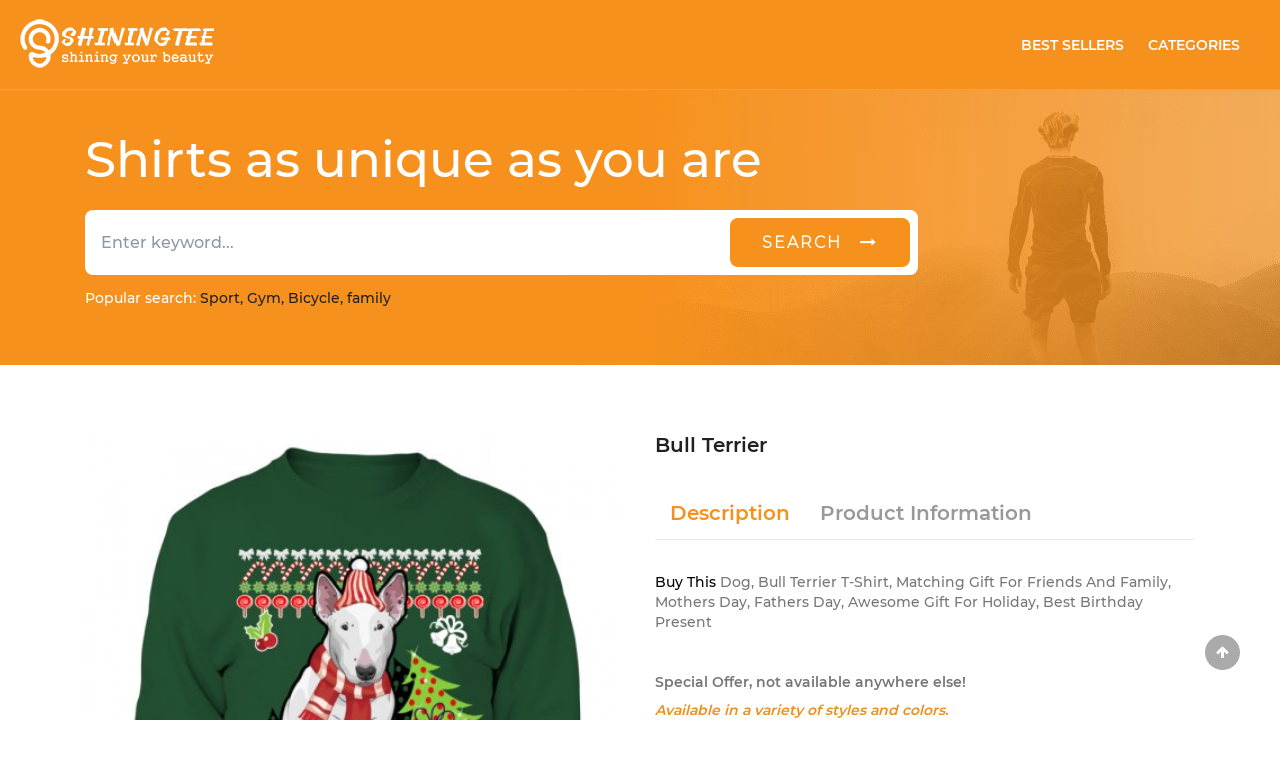

--- FILE ---
content_type: text/html; charset=UTF-8
request_url: https://shiningtee.com/Dog/details/87377-protective-bull-terrier-tee-shirts-graphic
body_size: 16887
content:
<!DOCTYPE html>
<html lang="en">
<head>
	<meta charset="utf-8">
	<meta http-equiv="X-UA-Compatible" content="IE=edge">
	<meta name="viewport" content="width=device-width, initial-scale=1">
	<link rel="shortcut icon" href="https://shiningtee.com/frontend/images/icon.png" id="favicon" hreflang="EN">
	<title>Bull Terrier Tee Shirts Graphic| ShiningTee | ShiningTee </title>
	<!-- Đánh dấu JSON-LD được tạo bởi Trình trợ giúp đánh dấu dữ liệu có cấu trúc của Google. -->
	<script type="application/ld+json">
	{
		"@context":"https://schema.org",
		"@type":"WebSite",
		"url":"https://shiningtee.com/",
		"image" : "https://shiningtee.com/frontend/images/logo1.png",
		"name" : "ShiningTee",
		"potentialAction":
		{
			"@type":"SearchAction",
			"target":
			{
				"@type":"EntryPoint",
				"urlTemplate":"https://shiningtee.com/search?searchKey={search_string}"
			},
			"query-input":"required name=search_string"
		}
	}
	</script>
	<!-- css -->
	
	
	

	
	<link type="image/teeicon" href="https://shiningtee.com/layout/images/teeicon.png" rel="shortcut icon" hreflang="EN"/>
    <link rel="stylesheet" href="https://shiningtee.com/layout/css/vendor.css" hreflang="EN">
	<link rel="stylesheet" href="https://shiningtee.com/layout/css/style.css" hreflang="EN">
	<link rel="stylesheet" href="https://shiningtee.com/layout/css/main.css" hreflang="EN">
	<!-- css -->

	<!--SEO Meta-->
	<meta name="description" content="Get Bull Terrier T-shirt makes a perfect and timeless gift" />
	<meta name="robots" content="noodp"/>
	<meta property="og:locale" content="en_US" />
	<meta property="og:type" content="website" />
	<meta property="og:image" content="https://shiningtee.com/products/img/15118-protective-bull-terrier-tee-shirts-graphic-1640922274.jpg"/>
	<meta property="og:title" content="Bull Terrier" />
	<meta property="og:description" content="Get Bull Terrier T-shirt makes a perfect and timeless gift" />
	<meta property="og:url" content="http://shiningtee.com/Dog/details/87377-protective-bull-terrier-tee-shirts-graphic" />
	<meta property="og:site_name" content="Shining Tee" />
	<meta property="og:price:amount" content="$36.04" />
    	<!-- bing webmaster -->
	<meta name="msvalidate.01" content="78B1504BC1863F113DFF390DB8B7CAA9" />

	<!--Webmaster Tool-->
	<meta name="google-site-verification" content="kO-aw9GCDyHUSm8_rIhbZpc28I-etavReIs-y2-R9vs" />

	<!-- Google Tag Manager -->
	<script>(function(w,d,s,l,i){w[l]=w[l]||[];w[l].push({'gtm.start':
	new Date().getTime(),event:'gtm.js'});var f=d.getElementsByTagName(s)[0],
	j=d.createElement(s),dl=l!='dataLayer'?'&l='+l:'';j.async=true;j.src=
	'https://www.googletagmanager.com/gtm.js?id='+i+dl;f.parentNode.insertBefore(j,f);
	})(window,document,'script','dataLayer','GTM-PPRVB23');</script>
	<!-- End Google Tag Manager -->

	<script>
	var urlHeatMap = "https://shiningtee.com/frontend/js/heatmap-log.js";
	(function(h,e,a,t,m,p) {
	m=e.createElement(a);m.async=!0;m.src=t;
	p=e.getElementsByTagName(a)[0];p.parentNode.insertBefore(m,p);
	})(window,document,'script', urlHeatMap);
	</script>
	<!-- User Heat Tag -->
	<script type="text/javascript">
	(function(add, cla){window['UserHeatTag']=cla;window[cla]=window[cla]||function(){(window[cla].q=window[cla].q||[]).push(arguments)},window[cla].l=1*new Date();var ul=document.createElement('script');var tag = document.getElementsByTagName('script')[0];ul.async=1;ul.src=add;tag.parentNode.insertBefore(ul,tag);})('//uh.nakanohito.jp/uhj2/uh.js', '_uhtracker');_uhtracker({id:'uhAOrRo723'});
	</script>
	<!-- End User Heat Tag -->
			<!--Analytis Google-->
		<script>
		(function(i,s,o,g,r,a,m){i['GoogleAnalyticsObject']=r;i[r]=i[r]||function(){
		(i[r].q=i[r].q||[]).push(arguments)},i[r].l=1*new Date();a=s.createElement(o),
		m=s.getElementsByTagName(o)[0];a.async=1;a.src=g;m.parentNode.insertBefore(a,m)
		})(window,document,'script','https://www.google-analytics.com/analytics.js','ga');

		ga('create', 'UA-65380632-2', 'auto');
		ga('send', 'pageview');

		</script>
		<!-- start Mixpanel --><script type="text/javascript">(function(e,a){if(!a.__SV){var b=window;try{var c,l,i,j=b.location,g=j.hash;c=function(a,b){return(l=a.match(RegExp(b+"=([^&]*)")))?l[1]:null};g&&c(g,"state")&&(i=JSON.parse(decodeURIComponent(c(g,"state"))),"mpeditor"===i.action&&(b.sessionStorage.setItem("_mpcehash",g),history.replaceState(i.desiredHash||"",e.title,j.pathname+j.search)))}catch(m){}var k,h;window.mixpanel=a;a._i=[];a.init=function(b,c,f){function e(b,a){var c=a.split(".");2==c.length&&(b=b[c[0]],a=c[1]);b[a]=function(){b.push([a].concat(Array.prototype.slice.call(arguments,
0)))}}var d=a;"undefined"!==typeof f?d=a[f]=[]:f="mixpanel";d.people=d.people||[];d.toString=function(b){var a="mixpanel";"mixpanel"!==f&&(a+="."+f);b||(a+=" (stub)");return a};d.people.toString=function(){return d.toString(1)+".people (stub)"};k="disable time_event track track_pageview track_links track_forms register register_once alias unregister identify name_tag set_config reset people.set people.set_once people.increment people.append people.union people.track_charge people.clear_charges people.delete_user".split(" ");
for(h=0;h<k.length;h++)e(d,k[h]);a._i.push([b,c,f])};a.__SV=1.2;b=e.createElement("script");b.type="text/javascript";b.async=!0;b.src="undefined"!==typeof MIXPANEL_CUSTOM_LIB_URL?MIXPANEL_CUSTOM_LIB_URL:"file:"===e.location.protocol&&"//cdn.mxpnl.com/libs/mixpanel-2-latest.min.js".match(/^\/\//)?"https://cdn.mxpnl.com/libs/mixpanel-2-latest.min.js":"//cdn.mxpnl.com/libs/mixpanel-2-latest.min.js";c=e.getElementsByTagName("script")[0];c.parentNode.insertBefore(b,c)}})(document,window.mixpanel||[]);
mixpanel.init("7f635927c2f94621283efd6af240b504");</script><!-- end Mixpanel -->

	</head>

<body>

	<div id="fb-root"></div>
	<script>(function(d, s, id) {
	  var js, fjs = d.getElementsByTagName(s)[0];
	  if (d.getElementById(id)) return;
	  js = d.createElement(s); js.id = id;
	  js.src = "//connect.facebook.net/EN_US/sdk.js#xfbml=1&version=v2.8&appId=214603132356915";
	  fjs.parentNode.insertBefore(js, fjs);
	}(document, 'script', 'facebook-jssdk'));</script>

	<header id="header" class="">
		<div class="header">
	<nav class="navbar navbar-expand-lg navbar-light bg-orange bd-bottom">
		<a class="navbar-brand" hreflang="EN" href="https://shiningtee.com" title="Home Page">
			<img class="img img-responsive" src="https://shiningtee.com/frontend/images/teelogo3.png" title="The ShiningTee T-Shirt" alt="The ShiningTee T-Shirt" /></a>
		<button class="navbar-toggler" type="button" data-toggle="collapse" data-target="#navbarSupportedContent" aria-controls="navbarSupportedContent" aria-expanded="false" aria-label="Toggle navigation">
			<span class="navbar-toggler-icon"></span>
		</button>

		<div class="collapse navbar-collapse" id="navbarSupportedContent">
			<ul class="navbar-nav ml-auto">
				<li class="nav-item active h-100 align-self-center mr-2">
					<a class="nav-link text-uppercase text-white fw-500" href="https://shiningtee.com/best-seller" hreflang="EN">Best Sellers</a>
				</li>
				<li class="nav-item h-100 align-self-center mr-3">
					<a class="nav-link text-uppercase text-white fw-500" href="https://shiningtee.com/categories" hreflang="EN">Categories</a>
				</li>

			</ul>
		</div>
	</nav>
	<div class="bg-image">
		<div class="container">
			<h1 class="shirt w-100 text-white fw-400">Shirts as unique as you are</h1>
				<form action="https://shiningtee.com/search" method="GET">
					<div class="input-group w-100 w-md-75 mb-3 mt-6 bdr-20">
						<input type="text" name="searchKey" class="form-control border-0 h-65-px fw-400 bd-top-left" placeholder="Enter keyword..." aria-label="Enter keyword" aria-describedby="basic-addon2">
						<div class="input-group-append h-65-px">
							<div class="p-2 bg-white bd-top-right bt-sign">
								<button class="btn btn-outline-secondary bt-search bg-orange text-uppercase px-5 py-2 h-100 rounded text-white border-0 fs-16 ls-2 bdr-8"
								 aria-label="search"
								 type="submit">
								 <p class="d-none d-md-block">search &nbsp;&nbsp;<i class="fa fa-long-arrow-right ic-round" aria-hidden="true"></i></p>
								 <p class="d-md-none "><i class="fa fa-search fs-20" aria-hidden="true"></i></p>
								</button>
							</div>
						</div>
					</div>
				</form>
			<p class="popular"><span class="text-white mt-2 fw-400">Popular search: </span><span class="cl-black fw-400"> Sport, Gym, Bicycle, family </span></p>
		</div>
	</div>
</div>




					
				
	</header>
	

<script type="application/ld+json">
{
	"@context": "https://schema.org/",
	"@type":  "Product",
	"name": "Bull Terrier",
	"description": "Dog, Bull Terrier T-Shirt, Matching Gift For Friends And Family, Mothers Day, Fathers Day, Awesome Gift For Holiday, Best Birthday Present",
	"image": "https://shiningtee.com/products/img/15118-protective-bull-terrier-tee-shirts-graphic-1640922274.jpg",
	"sku": "sh-87377",
	"url": "https://shiningtee.com/Dog/details/87377-protective-bull-terrier-tee-shirts-graphic",
	"category": "Dog",
	"brand":
		{
			"@type": "Brand",
			"name": "ShiningTee"
		},
	"offers":
		{
			"@type": "Offer",
			"priceCurrency": "usd",
			"price": "36.04",
			"availability":  "http://schema.org/InStock",
			"url": "https://shiningtee.com/Dog/details/87377-protective-bull-terrier-tee-shirts-graphic",
			"priceValidUntil": "2027-01-22"
		},
	"aggregateRating":
		{
			"@type": "AggregateRating",
			"ratingValue": "4.5",
			"bestRating": "5",
			"worstRating": "4",
			"ratingCount": "2617"
		},
	"review": {
		"@type": "Review",
		"reviewRating": {
			"@type": "Rating",
			"ratingValue": "5",
			"bestRating": "5"
		},
		"author": {
			"@type": "Person",
			"name": "Stephanie"
		}
	}
}
</script>
<script type="application/ld+json">
	{"@context":"http:\/\/schema.org","@type":"ItemList","url":"http:\/\/shiningtee.com\/Dog\/details\/87377-protective-bull-terrier-tee-shirts-graphic","numberOfItems":16,"itemListElement":[{"@type":"ListItem","item":{"@type":"Product","sku":"sh-59457","image":["https:\/\/shiningtee.com\/products\/img\/25382-active-splash-art-labrador-retriever-t-shirt-lab-lover-gifts-t-shirt-t-shirts-quotes-1607416639.jpg"],"url":"https:\/\/shiningtee.com\/Dog\/details\/59457-active-splash-art-labrador-retriever-t-shirt-lab-lover-gifts-t-shirt-t-shirts-quotes","name":"Splash Art Labrador Retriever T Shirt  Lab Lover Gifts T Shirt","brand":{"@type":"Brand","name":"ShiningTee"},"description":"Art, Love, Labrador Retriever, Dog, Splash Art Labrador Retriever T-Shirt  Lab Lover Gifts T-Shirt T-Shirt, Matching Gift For Friends And Family, Mothers Day, Fathers Day, Awesome Gift For Holiday, Best Birthday Present","offers":{"@type":"Offer","price":"25.95","priceCurrency":"USD","url":"https:\/\/shiningtee.com\/Dog\/details\/59457-active-splash-art-labrador-retriever-t-shirt-lab-lover-gifts-t-shirt-t-shirts-quotes","availability":"http:\/\/schema.org\/InStock","priceValidUntil":"2027-01-22"},"aggregateRating":{"@type":"AggregateRating","ratingValue":4.5,"bestRating":"5","worstRating":4.5,"ratingCount":1870},"review":{"@type":"Review","reviewRating":{"@type":"Rating","ratingValue":4.9,"bestRating":"5"},"author":{"@type":"Person","name":"Lindsey Warwick"}}}},{"@type":"ListItem","item":{"@type":"Product","sku":"sh-83014","image":["https:\/\/shiningtee.com\/products\/img\/10647-true-to-size-shepherd-dogs-you-will-never-understand-t-shirts-sayings-women-1640768808.jpg"],"url":"https:\/\/shiningtee.com\/Dog\/details\/83014-true-to-size-if-you-dont-have-one-you-will-never-understand-t-shirts-sayings-women","name":"If you don't have one you will never understand","brand":{"@type":"Brand","name":"ShiningTee"},"description":"Dog, If You Don't Have One You Will Never Understand T-Shirt, Matching Gift For Friends And Family, Mothers Day, Fathers Day, Awesome Gift For Holiday, Best Birthday Present","offers":{"@type":"Offer","price":"37.68","priceCurrency":"USD","url":"https:\/\/shiningtee.com\/Dog\/details\/83014-true-to-size-if-you-dont-have-one-you-will-never-understand-t-shirts-sayings-women","availability":"http:\/\/schema.org\/InStock","priceValidUntil":"2027-01-22"},"aggregateRating":{"@type":"AggregateRating","ratingValue":4.6,"bestRating":"5","worstRating":4.1,"ratingCount":1889},"review":{"@type":"Review","reviewRating":{"@type":"Rating","ratingValue":4.8,"bestRating":"5"},"author":{"@type":"Person","name":"Luca"}}}},{"@type":"ListItem","item":{"@type":"Product","sku":"sh-90142","image":["https:\/\/shiningtee.com\/products\/img\/18085-classic-perfect-surround-yourself-with-dobermans-not-negativity-tank-top-tee-shirts-size-xxl-1642475066.jpg"],"url":"https:\/\/shiningtee.com\/Dog\/details\/90142-classic-perfect-surround-yourself-with-dobermans-not-negativity-tank-top-tee-shirts-size-xxl","name":"Perfect Surround Yourself With Dobermans Not Negativity Tank Top","brand":{"@type":"Brand","name":"ShiningTee"},"description":"It, Pe, Dog, Perfect Surround Yourself With Dobermans Not Negativity Tank Top T-Shirt, Matching Gift For Friends And Family, Mothers Day, Fathers Day, Awesome Gift For Holiday, Best Birthday Present","offers":{"@type":"Offer","price":"19.99","priceCurrency":"USD","url":"https:\/\/shiningtee.com\/Dog\/details\/90142-classic-perfect-surround-yourself-with-dobermans-not-negativity-tank-top-tee-shirts-size-xxl","availability":"http:\/\/schema.org\/InStock","priceValidUntil":"2027-01-22"},"aggregateRating":{"@type":"AggregateRating","ratingValue":4.5,"bestRating":"5","worstRating":4.3,"ratingCount":3531},"review":{"@type":"Review","reviewRating":{"@type":"Rating","ratingValue":5,"bestRating":"5"},"author":{"@type":"Person","name":"Monica Weaver"}}}},{"@type":"ListItem","item":{"@type":"Product","sku":"sh-60706","image":["https:\/\/shiningtee.com\/products\/img\/26985-wardrobe-im-super-sexy-german-shepherd-lady-tee-shirts-sale-1607481191.jpg"],"url":"https:\/\/shiningtee.com\/Dog\/details\/60706-wardrobe-im-super-sexy-german-shepherd-lady-tee-shirts-sale","name":"I'm Super Sexy German Shepherd Lady","brand":{"@type":"Brand","name":"ShiningTee"},"description":"German, Pe, Dog, I'm Super Sexy German Shepherd Lady T-Shirt, Matching Gift For Friends And Family, Mothers Day, Fathers Day, Awesome Gift For Holiday, Best Birthday Present","offers":{"@type":"Offer","price":"27.69","priceCurrency":"USD","url":"https:\/\/shiningtee.com\/Dog\/details\/60706-wardrobe-im-super-sexy-german-shepherd-lady-tee-shirts-sale","availability":"http:\/\/schema.org\/InStock","priceValidUntil":"2027-01-22"},"aggregateRating":{"@type":"AggregateRating","ratingValue":4.5,"bestRating":"5","worstRating":4.2,"ratingCount":1142},"review":{"@type":"Review","reviewRating":{"@type":"Rating","ratingValue":4.9,"bestRating":"5"},"author":{"@type":"Person","name":"kathy"}}}},{"@type":"ListItem","item":{"@type":"Product","sku":"sh-60363","image":["https:\/\/shiningtee.com\/products\/img\/26457-overall-fit-corgi-t-shirts-clothes-1607426652.jpg"],"url":"https:\/\/shiningtee.com\/Dog\/details\/60363-overall-fit-corgi-t-shirts-clothes","name":"Corgi","brand":{"@type":"Brand","name":"ShiningTee"},"description":"Corgi, Dog, Corgi T-Shirt, Matching Gift For Friends And Family, Mothers Day, Fathers Day, Awesome Gift For Holiday, Best Birthday Present","offers":{"@type":"Offer","price":"26.69","priceCurrency":"USD","url":"https:\/\/shiningtee.com\/Dog\/details\/60363-overall-fit-corgi-t-shirts-clothes","availability":"http:\/\/schema.org\/InStock","priceValidUntil":"2027-01-22"},"aggregateRating":{"@type":"AggregateRating","ratingValue":4.5,"bestRating":"5","worstRating":4.2,"ratingCount":1680},"review":{"@type":"Review","reviewRating":{"@type":"Rating","ratingValue":4.6,"bestRating":"5"},"author":{"@type":"Person","name":"Carli"}}}},{"@type":"ListItem","item":{"@type":"Product","sku":"sh-88652","image":["https:\/\/shiningtee.com\/products\/img\/16457-drapey-old-english-sheepdog-t-shirts-apparel-1641268316.jpg"],"url":"https:\/\/shiningtee.com\/Dog\/details\/88652-drapey-old-english-sheepdog-t-shirts-apparel","name":"Old English Sheepdog","brand":{"@type":"Brand","name":"ShiningTee"},"description":"Dog, Sheep, English, Old English Sheepdog T-Shirt, Matching Gift For Friends And Family, Mothers Day, Fathers Day, Awesome Gift For Holiday, Best Birthday Present","offers":{"@type":"Offer","price":"22.9","priceCurrency":"USD","url":"https:\/\/shiningtee.com\/Dog\/details\/88652-drapey-old-english-sheepdog-t-shirts-apparel","availability":"http:\/\/schema.org\/InStock","priceValidUntil":"2027-01-22"},"aggregateRating":{"@type":"AggregateRating","ratingValue":4.8,"bestRating":"5","worstRating":4,"ratingCount":3335},"review":{"@type":"Review","reviewRating":{"@type":"Rating","ratingValue":4.5,"bestRating":"5"},"author":{"@type":"Person","name":"kathy"}}}},{"@type":"ListItem","item":{"@type":"Product","sku":"sh-83109","image":["https:\/\/shiningtee.com\/products\/img\/10745-full-priced-german-shepherd-tee-shirt-tee-shirts-sayings-women-1640769238.jpg"],"url":"https:\/\/shiningtee.com\/Dog\/details\/83109-full-priced-without-my-german-shepherd-my-wallet-would-be-full-tee-shirts-sayings-women","name":"Without my german shepherd my wallet would be full","brand":{"@type":"Brand","name":"ShiningTee"},"description":"It, German, Dog, Without My German Shepherd My Wallet Would Be Full T-Shirt, Matching Gift For Friends And Family, Mothers Day, Fathers Day, Awesome Gift For Holiday, Best Birthday Present","offers":{"@type":"Offer","price":"23.82","priceCurrency":"USD","url":"https:\/\/shiningtee.com\/Dog\/details\/83109-full-priced-without-my-german-shepherd-my-wallet-would-be-full-tee-shirts-sayings-women","availability":"http:\/\/schema.org\/InStock","priceValidUntil":"2027-01-22"},"aggregateRating":{"@type":"AggregateRating","ratingValue":4.7,"bestRating":"5","worstRating":4.2,"ratingCount":4331},"review":{"@type":"Review","reviewRating":{"@type":"Rating","ratingValue":4.5,"bestRating":"5"},"author":{"@type":"Person","name":"Alyssa Gordon"}}}},{"@type":"ListItem","item":{"@type":"Product","sku":"sh-55165","image":["https:\/\/shiningtee.com\/products\/img\/17785-cutting-edge-life-is-golden-retriever-dog-gift-t-shirt-t-shirts-material-1606970466.jpg"],"url":"https:\/\/shiningtee.com\/Dog\/details\/55165-cutting-edge-life-is-golden-retriever-dog-gift-t-shirt-t-shirts-material","name":"Life Is Golden Retriever Dog Gift T Shirt","brand":{"@type":"Brand","name":"ShiningTee"},"description":"Dog, Golden Retriever, Life Is Golden Retriever Dog Gift T-Shirt T-Shirt, Matching Gift For Friends And Family, Mothers Day, Fathers Day, Awesome Gift For Holiday, Best Birthday Present","offers":{"@type":"Offer","price":"21.95","priceCurrency":"USD","url":"https:\/\/shiningtee.com\/Dog\/details\/55165-cutting-edge-life-is-golden-retriever-dog-gift-t-shirt-t-shirts-material","availability":"http:\/\/schema.org\/InStock","priceValidUntil":"2027-01-22"},"aggregateRating":{"@type":"AggregateRating","ratingValue":4.6,"bestRating":"5","worstRating":4.3,"ratingCount":4107},"review":{"@type":"Review","reviewRating":{"@type":"Rating","ratingValue":4.5,"bestRating":"5"},"author":{"@type":"Person","name":"Bruce Bartrug"}}}},{"@type":"ListItem","item":{"@type":"Product","sku":"sh-59400","image":["https:\/\/shiningtee.com\/products\/img\/25311-mens-womens-retro-classic-vintage-labrador-tee-shirts-for-sale-1607416403.jpg"],"url":"https:\/\/shiningtee.com\/Dog\/details\/59400-mens-womens-retro-classic-vintage-labrador-tee-shirts-for-sale","name":"Retro Classic Vintage Labrador","brand":{"@type":"Brand","name":"ShiningTee"},"description":"Dog, Retro Classic Vintage Labrador T-Shirt, Matching Gift For Friends And Family, Mothers Day, Fathers Day, Awesome Gift For Holiday, Best Birthday Present","offers":{"@type":"Offer","price":"22.79","priceCurrency":"USD","url":"https:\/\/shiningtee.com\/Dog\/details\/59400-mens-womens-retro-classic-vintage-labrador-tee-shirts-for-sale","availability":"http:\/\/schema.org\/InStock","priceValidUntil":"2027-01-22"},"aggregateRating":{"@type":"AggregateRating","ratingValue":4.8,"bestRating":"5","worstRating":4.5,"ratingCount":1486},"review":{"@type":"Review","reviewRating":{"@type":"Rating","ratingValue":5,"bestRating":"5"},"author":{"@type":"Person","name":"Bruce Bartrug"}}}},{"@type":"ListItem","item":{"@type":"Product","sku":"sh-87935","image":["https:\/\/shiningtee.com\/products\/img\/15691-sporty-funny-fear-beard-schnauzer-dog-lovers-gift-tee-shirts-target-1640924902.jpg"],"url":"https:\/\/shiningtee.com\/Dog\/details\/87935-sporty-funny-fear-beard-schnauzer-dog-lovers-gift-tee-shirts-target","name":"funny fear  beard  schnauzer dog lovers gift","brand":{"@type":"Brand","name":"ShiningTee"},"description":"Dog Lover, Dog, Dog Lovers, Bear, Love, Funny Fear  Beard  Schnauzer Dog Lovers Gift T-Shirt, Matching Gift For Friends And Family, Mothers Day, Fathers Day, Awesome Gift For Holiday, Best Birthday Present","offers":{"@type":"Offer","price":"24.99","priceCurrency":"USD","url":"https:\/\/shiningtee.com\/Dog\/details\/87935-sporty-funny-fear-beard-schnauzer-dog-lovers-gift-tee-shirts-target","availability":"http:\/\/schema.org\/InStock","priceValidUntil":"2027-01-22"},"aggregateRating":{"@type":"AggregateRating","ratingValue":4.5,"bestRating":"5","worstRating":4.1,"ratingCount":4747},"review":{"@type":"Review","reviewRating":{"@type":"Rating","ratingValue":5,"bestRating":"5"},"author":{"@type":"Person","name":"Sy Seda"}}}},{"@type":"ListItem","item":{"@type":"Product","sku":"sh-91585","image":["https:\/\/shiningtee.com\/products\/img\/19700-exceptional-happy-pills-with-bichon-frise-t-shirts-size-xxl-1647415102.jpg"],"url":"https:\/\/shiningtee.com\/Dog\/details\/91585-exceptional-happy-pills-with-bichon-frise-t-shirts-size-xxl","name":"Happy pills with Bichon Frise","brand":{"@type":"Brand","name":"ShiningTee"},"description":"It, Pills, Dog, Happy Pills With Bichon Frise T-Shirt, Matching Gift For Friends And Family, Mothers Day, Fathers Day, Awesome Gift For Holiday, Best Birthday Present","offers":{"@type":"Offer","price":"26.06","priceCurrency":"USD","url":"https:\/\/shiningtee.com\/Dog\/details\/91585-exceptional-happy-pills-with-bichon-frise-t-shirts-size-xxl","availability":"http:\/\/schema.org\/InStock","priceValidUntil":"2027-01-22"},"aggregateRating":{"@type":"AggregateRating","ratingValue":4.8,"bestRating":"5","worstRating":4.2,"ratingCount":2530},"review":{"@type":"Review","reviewRating":{"@type":"Rating","ratingValue":4.6,"bestRating":"5"},"author":{"@type":"Person","name":"Elisabeth Helvy"}}}},{"@type":"ListItem","item":{"@type":"Product","sku":"sh-60286","image":["https:\/\/shiningtee.com\/products\/img\/26380-standard-fit-never-underestimate-an-old-woman-with-a-corgi-t-shirts-sayings-women-1607426403.jpg"],"url":"https:\/\/shiningtee.com\/Dog\/details\/60286-standard-fit-never-underestimate-an-old-woman-with-a-corgi-t-shirts-sayings-women","name":"Never Underestimate an Old Woman with a Corgi","brand":{"@type":"Brand","name":"ShiningTee"},"description":"It, Oman, Corgi, Dog, Never Underestimate An Old Woman With A Corgi T-Shirt, Matching Gift For Friends And Family, Mothers Day, Fathers Day, Awesome Gift For Holiday, Best Birthday Present","offers":{"@type":"Offer","price":"25.99","priceCurrency":"USD","url":"https:\/\/shiningtee.com\/Dog\/details\/60286-standard-fit-never-underestimate-an-old-woman-with-a-corgi-t-shirts-sayings-women","availability":"http:\/\/schema.org\/InStock","priceValidUntil":"2027-01-22"},"aggregateRating":{"@type":"AggregateRating","ratingValue":4.8,"bestRating":"5","worstRating":4.1,"ratingCount":3573},"review":{"@type":"Review","reviewRating":{"@type":"Rating","ratingValue":4.5,"bestRating":"5"},"author":{"@type":"Person","name":"Zetta Stam"}}}},{"@type":"ListItem","item":{"@type":"Product","sku":"sh-64983","image":["https:\/\/shiningtee.com\/products\/img\/33028-fabric-cute-shiba-inu-sushi-shirt-doge-doggo-me-t-shirts-apparel-1607608110.jpg"],"url":"https:\/\/shiningtee.com\/Dog\/details\/64983-fabric-cute-shiba-inu-sushi-shirt-doge-doggo-me-t-shirts-apparel","name":"Cute Shiba Inu Sushi Shirt Doge Doggo Me","brand":{"@type":"Brand","name":"ShiningTee"},"description":"Dog, Cute Shiba Inu Sushi Shirt Doge Doggo Me T-Shirt, Matching Gift For Friends And Family, Mothers Day, Fathers Day, Awesome Gift For Holiday, Best Birthday Present","offers":{"@type":"Offer","price":"27.26","priceCurrency":"USD","url":"https:\/\/shiningtee.com\/Dog\/details\/64983-fabric-cute-shiba-inu-sushi-shirt-doge-doggo-me-t-shirts-apparel","availability":"http:\/\/schema.org\/InStock","priceValidUntil":"2027-01-22"},"aggregateRating":{"@type":"AggregateRating","ratingValue":4.7,"bestRating":"5","worstRating":4.1,"ratingCount":4722},"review":{"@type":"Review","reviewRating":{"@type":"Rating","ratingValue":4.9,"bestRating":"5"},"author":{"@type":"Person","name":"Jessica W"}}}},{"@type":"ListItem","item":{"@type":"Product","sku":"sh-17016","image":["https:\/\/shiningtee.com\/products\/img\/17016-funny-limited-edition-german-shepherd-tee-shirts-sale-1606200327.jpg"],"url":"https:\/\/shiningtee.com\/Dog\/details\/17016-funny-limited-edition-german-shepherd-tee-shirts-sale","name":"LIMITED EDITION   German Shepherd","brand":{"@type":"Brand","name":"ShiningTee"},"description":"It, German, Dog, Limited Edition   German Shepherd T-Shirt, Matching Gift For Friends And Family, Mothers Day, Fathers Day, Awesome Gift For Holiday, Best Birthday Present","offers":{"@type":"Offer","price":"39.99","priceCurrency":"USD","url":"https:\/\/shiningtee.com\/Dog\/details\/17016-funny-limited-edition-german-shepherd-tee-shirts-sale","availability":"http:\/\/schema.org\/InStock","priceValidUntil":"2027-01-22"},"aggregateRating":{"@type":"AggregateRating","ratingValue":4.7,"bestRating":"5","worstRating":4.2,"ratingCount":2214},"review":{"@type":"Review","reviewRating":{"@type":"Rating","ratingValue":4.5,"bestRating":"5"},"author":{"@type":"Person","name":"Stephanie"}}}},{"@type":"ListItem","item":{"@type":"Product","sku":"sh-65401","image":["https:\/\/shiningtee.com\/products\/img\/33691-finely-detailed-dog-tee-shirts-design-1607611246.jpg"],"url":"https:\/\/shiningtee.com\/Dog\/details\/65401-finely-detailed-dog-tee-shirts-design","name":"Dog","brand":{"@type":"Brand","name":"ShiningTee"},"description":"Dog, Dog T-Shirt, Matching Gift For Friends And Family, Mothers Day, Fathers Day, Awesome Gift For Holiday, Best Birthday Present","offers":{"@type":"Offer","price":"12.23","priceCurrency":"USD","url":"https:\/\/shiningtee.com\/Dog\/details\/65401-finely-detailed-dog-tee-shirts-design","availability":"http:\/\/schema.org\/InStock","priceValidUntil":"2027-01-22"},"aggregateRating":{"@type":"AggregateRating","ratingValue":4.6,"bestRating":"5","worstRating":4.2,"ratingCount":3956},"review":{"@type":"Review","reviewRating":{"@type":"Rating","ratingValue":4.7,"bestRating":"5"},"author":{"@type":"Person","name":"Bruce Bartrug"}}}},{"@type":"ListItem","item":{"@type":"Product","sku":"sh-86749","image":["https:\/\/shiningtee.com\/products\/img\/14486-summer-ugly-pomeranian-dog-xmas-gift-pomeranian-christmas-t-shirt-t-shirts-buy-now-1640918264.jpg"],"url":"https:\/\/shiningtee.com\/Dog\/details\/86749-summer-ugly-pomeranian-dog-xmas-gift-pomeranian-christmas-t-shirt-t-shirts-buy-now","name":"Ugly Pomeranian Dog Xmas Gift Pomeranian Christmas T Shirt","brand":{"@type":"Brand","name":"ShiningTee"},"description":"Christmas, Dog, Christ, Pomeranian, Ugly Pomeranian Dog Xmas Gift Pomeranian Christmas T-Shirt T-Shirt, Matching Gift For Friends And Family, Mothers Day, Fathers Day, Awesome Gift For Holiday, Best Birthday Present","offers":{"@type":"Offer","price":"24.99","priceCurrency":"USD","url":"https:\/\/shiningtee.com\/Dog\/details\/86749-summer-ugly-pomeranian-dog-xmas-gift-pomeranian-christmas-t-shirt-t-shirts-buy-now","availability":"http:\/\/schema.org\/InStock","priceValidUntil":"2027-01-22"},"aggregateRating":{"@type":"AggregateRating","ratingValue":4.7,"bestRating":"5","worstRating":4.2,"ratingCount":2220},"review":{"@type":"Review","reviewRating":{"@type":"Rating","ratingValue":4.9,"bestRating":"5"},"author":{"@type":"Person","name":"Stephanie"}}}}]}</script>
<!-- content -->
<div id="product-detail" class="h-100 py-70-px">
	<div class="container">
		<div class="row justify-content-between" itemscope itemtype="http://schema.org/Product">
			<div class="col-md-6 h-100 slide-products">

				<!--Carousel Wrapper-->
				<div id="carousel-thumb " class=" carousel slide carousel-fade carousel-thumbnails pb-5" data-ride="carousel">
					<!--Slides-->
					<div class="carousel-inner mb-16 " role="list">
						<div class="carousel-item active" role="listitem">
							<img class="d-block w-100 " src="https://shiningtee.com/products/img/15118-protective-bull-terrier-tee-shirts-graphic-1640922274.jpg"
							alt="Bull Terrier" title="Bull Terrier">
						</div>
					</div>
					<!--/.Slides-->
					<!--Controls-->

				</div>
			<!--/.Carousel Wrapper-->
							<div class="review-highlights pt-5 col-md-12">
					<p class="text-uppercase text-yellow fw-500 fs-20">review highlights</p>
					<div class="review-highlight-content pt-3">
													<div class="item-review pt-3">
								<div class="text-orange">
									<i class="fa fa-star" aria-hidden="true"></i>
									<i class="fa fa-star" aria-hidden="true"></i>
									<i class="fa fa-star" aria-hidden="true"></i>
									<i class="fa fa-star" aria-hidden="true"></i>
									<i class="fa fa-star" aria-hidden="true"></i>
								</div>
								<p class="text-uppercase text-999 fs-16 fw-500 pt-2">Amazing</p>
								<p class="text-black fs-14 pt-2 fw-400">Exactly what I needed! Thanks so much!</p>
																<p class="fs-14 pt-2">
									<span class="text-999">Published 20 Aug 2022 by Brittany Brown.</span>
									<span> | </span>
									<span class="text-orange">Verified Purchase</span>
								</p>
							</div>
													<div class="item-review pt-3">
								<div class="text-orange">
									<i class="fa fa-star" aria-hidden="true"></i>
									<i class="fa fa-star" aria-hidden="true"></i>
									<i class="fa fa-star" aria-hidden="true"></i>
									<i class="fa fa-star" aria-hidden="true"></i>
									<i class="fa fa-star" aria-hidden="true"></i>
								</div>
								<p class="text-uppercase text-999 fs-16 fw-500 pt-2">Perfect, thank you so much!</p>
								<p class="text-black fs-14 pt-2 fw-400">Great Quality mockups! Thanks a lot!!</p>
																<p class="fs-14 pt-2">
									<span class="text-999">Published 11 Dec 2022 by Jessica LaPoint.</span>
									<span> | </span>
									<span class="text-orange">Verified Purchase</span>
								</p>
							</div>
													<div class="item-review pt-3">
								<div class="text-orange">
									<i class="fa fa-star" aria-hidden="true"></i>
									<i class="fa fa-star" aria-hidden="true"></i>
									<i class="fa fa-star" aria-hidden="true"></i>
									<i class="fa fa-star" aria-hidden="true"></i>
									<i class="fa fa-star" aria-hidden="true"></i>
								</div>
								<p class="text-uppercase text-999 fs-16 fw-500 pt-2">Great quality</p>
								<p class="text-black fs-14 pt-2 fw-400">Really lovely item. Great quality</p>
																<p class="fs-14 pt-2">
									<span class="text-999">Published 03 Apr 2023 by Luca.</span>
									<span> | </span>
									<span class="text-orange">Verified Purchase</span>
								</p>
							</div>
													<div class="item-review pt-3">
								<div class="text-orange">
									<i class="fa fa-star" aria-hidden="true"></i>
									<i class="fa fa-star" aria-hidden="true"></i>
									<i class="fa fa-star" aria-hidden="true"></i>
									<i class="fa fa-star" aria-hidden="true"></i>
									<i class="fa fa-star" aria-hidden="true"></i>
								</div>
								<p class="text-uppercase text-999 fs-16 fw-500 pt-2">Beautiful design and fit.</p>
								<p class="text-black fs-14 pt-2 fw-400">Really good quality of the material and the print, and the size fit exactly as I hoped it would. I am very happy with this product </p>
																<p class="fs-14 pt-2">
									<span class="text-999">Published 17 Sep 2022 by Joni.</span>
									<span> | </span>
									<span class="text-orange">Verified Purchase</span>
								</p>
							</div>
						

					</div>
				</div>
						</div>
			<div class="col-md-6 h-100 products-content">
				<div id="products-name">
					<h1 class="fs-20 fw-500 lh-20 mb-3 american" itemprop="name" content="Bull Terrier">Bull Terrier</h1></div>
				<div class="tabs-category">
					<ul class="tab-category nav nav-tabs my-5 fs-20 fw-500 py-3 w-100">
						<li class="text-center tabs active">
							<a class="tabs-category-button col-sm-12 text-999 tab-description active" data-toggle="tab" href="#buy-product" aria-expanded="true">Description
							</a>
						</li>
						<li class="text-center tabs">
							<a class="tabs-category-button col-sm-12 text-999 tab-infomation" data-toggle="tab" href="#product-infomation" aria-expanded="false"> Product Information
							</a>
						</li>
					</ul>

					<div class="tab-content pd-content-tabs">
						<div id="product-infomation" class="tab-pane fade">

							<div class="fs-14 text-gray fw-400 lh-20 my-5 txt-product-detail">
									
<h4 aria-controls="productDetails" class="product_details_h4 collapsed" data-target="#productDetails" data-toggle="collapse">
Product Details
<i aria-hidden class="fa fa-angle-down"></i>
</h4>
<div class="collapse" id="productDetails">
<b class="product_seo_name">
Sweatshirt Unisex
</b>
<div class="product_seo_description">
Check out our selection of personalized Teezily sweatshirts. Both chic and casual, they will adapt to each of your events!
</div>
<ul class="product_seo_details">
<li>Classic Fit</li>
<li>Sleeve type: Long sleeves</li>
<li>Collar type: round neck</li>
<li>Quality fabric: 270 g/m² - 8 oz/yd²</li>
<li>Material: 50% cotton, 50% polyester</li>
</ul>
</div>

							</div>
							<h3 class="text-black fs-16 fw-500">100% Satisfaction Guaranteed</h3>
							<div class="fs-14 text-gray fw-400 lh-20 mb-5">
								<p>Safe & Secure Checkout</p>
								<p>Very high quality Hoodies & Tees</p>
								<p>Buy this shirt: Via Teezily shirts</p>
								<p>Last updated: 01/06/2020</p>
								<p class="fw-500">It's 100% printed, made, and shipped from the  USA !</p>
							</div>
							




														<h4 class="fs-16 text-black fw-500 my-5">You can take a quick look at the size chart here:</h4>
							<div class="my-5 size_chart_table" >
								<div class="tabs-category">
									<ul class="tab-category nav my-4 justify-content-center fs-20 fw-500 w-100">
										<li class="text-center tabs active">
											<a class="tabs-category-button col-sm-12 text-999 tab-description active" data-toggle="tab" href="#size_cm" aria-expanded="true"> Centimeters
											</a>
										</li>
										<li class="text-center tabs">
											<a class="tabs-category-button col-sm-12 text-999 tab-infomation" data-toggle="tab" href="#size_inch" aria-expanded="false"> Inchs
											</a>
										</li>
									</ul>
									<div class="tab-content pd-content-tabs">
										<div id="size_cm" class="tab-pane fade show active">
											<table class="table">
											  <thead>
											    <tr>
											      <th scope="col" width="30%"></th>
											      <th scope="col" class='font-weight-bold text-black fw-500 text-center'>WIDTH</th>
											      <th scope="col" class='font-weight-bold text-black fw-500 text-center'>LENGTH</th>
											    </tr>
											  </thead>
											  <tbody>
																								    <tr>
												      <th scope="row" width="30%" class="fw-400 text-center">S</th>
												      <td class="text-center">51 cm</td>
												      <td class="text-center">67 cm</td>
												    </tr>
																								    <tr>
												      <th scope="row" width="30%" class="fw-400 text-center">M</th>
												      <td class="text-center">54 cm</td>
												      <td class="text-center">68 cm</td>
												    </tr>
																								    <tr>
												      <th scope="row" width="30%" class="fw-400 text-center">L</th>
												      <td class="text-center">57 cm</td>
												      <td class="text-center">69 cm</td>
												    </tr>
																								    <tr>
												      <th scope="row" width="30%" class="fw-400 text-center">XL</th>
												      <td class="text-center">60 cm</td>
												      <td class="text-center">70 cm</td>
												    </tr>
																								    <tr>
												      <th scope="row" width="30%" class="fw-400 text-center">XXL</th>
												      <td class="text-center">63 cm</td>
												      <td class="text-center">71 cm</td>
												    </tr>
																								    <tr>
												      <th scope="row" width="30%" class="fw-400 text-center">3XL</th>
												      <td class="text-center">66 cm</td>
												      <td class="text-center">72 cm</td>
												    </tr>
																								<tr>
												  <th scope="row" width="30%" class="fw-400 text-center"> Tolerance </th>
												  <td class="text-center">2 cm</td>
												  <td class="text-center">2 cm</td>
												</tr>
											  </tbody>
											</table>
										</div>
										<div id="size_inch" class="tab-pane fade">
											<table class="table">
											  <thead>
											    <tr>
											      <th scope="col" width="30%"></th>
											      <th scope="col" class='font-weight-bold text-black fw-500 text-center'>WIDTH</th>
											      <th scope="col" class='font-weight-bold text-black fw-500 text-center'>LENGTH</th>
											    </tr>
											  </thead>
											  <tbody>
																								    <tr>
												      <th scope="row" width="30%" class="fw-400 text-center">S</th>
												      <td class="text-center">20.1 in</td>
												      <td class="text-center">26.4 in</td>
												    </tr>
																								    <tr>
												      <th scope="row" width="30%" class="fw-400 text-center">M</th>
												      <td class="text-center">21.3 in</td>
												      <td class="text-center">26.8 in</td>
												    </tr>
																								    <tr>
												      <th scope="row" width="30%" class="fw-400 text-center">L</th>
												      <td class="text-center">22.4 in</td>
												      <td class="text-center">27.2 in</td>
												    </tr>
																								    <tr>
												      <th scope="row" width="30%" class="fw-400 text-center">XL</th>
												      <td class="text-center">23.6 in</td>
												      <td class="text-center">27.6 in</td>
												    </tr>
																								    <tr>
												      <th scope="row" width="30%" class="fw-400 text-center">XXL</th>
												      <td class="text-center">24.8 in</td>
												      <td class="text-center">28 in</td>
												    </tr>
																								    <tr>
												      <th scope="row" width="30%" class="fw-400 text-center">3XL</th>
												      <td class="text-center">26 in</td>
												      <td class="text-center">28.3 in</td>
												    </tr>
																								<tr>
												  <th scope="row" width="30%" class="fw-400 text-center"> Tolerance </th>
												  <td class="text-center">1 in</td>
												  <td class="text-center">1 in</td>
												</tr>
											  </tbody>
											</table>
										</div>
									</div>
								</div>
								<div class="w-100 justify-content-center d-flex">
									<img src="https://shiningtee.com/layout/images/product_model/sweater.png" class="w-50">
								</div>
							</div>
							
							<p class="fs-14 text-gray fw-400 lh-20"><b class="text-black fw-500">Worry about shipping?</b> Shining Tee is proud to have good shipping policy with quick shipping and good product condition maintenance. Normally an order takes from 5 to 10 days to get delivered successfully. However, it depends on the product, time of shipping and some other criteria. Please check the estimated arrival time as thoroughly as possible.</p>
							<h2 class="fs-16 text-orange fw-600 my-4">Enjoy your shopping now!</h2>
							<p class="fs-14 text-gray fw-400 lh-20">We guarantee to provide high quality as described in the detailed description of your favorite shirt.
							All of the shirts are printed with love and eco-friendly, and non-toxic ink. Therefore, you should get the most comfortable shirts ever that is friendly to your health.</p>
							<p class="fs-14 text-gray fw-500 lh-20 mt-3">Thanks for looking!</p>
						</div>

						<div id="buy-product" class="tab-pane active">

							<div class="fs-14 text-gray fw-400 lh-20 my-5">
								<p class="fs-14 text-gray fw-400"><span class="text-black">Buy This </span> Dog, Bull Terrier T-Shirt, Matching Gift For Friends And Family, Mothers Day, Fathers Day, Awesome Gift For Holiday, Best Birthday Present
								</p>
							</div>

							<p class="fs-14 fw-500 text-gray lh-20 py-2">Special Offer, not available anywhere else!</p>
							<p class="fs-14 lh-20 fw-500 text-yellow fs-i">Available in a variety of styles and colors.</p>
							<p class="fs-14 lh-20 fw-500 text-yellow fs-i">Buy yours now before it is too late!</p>
							<div class="p-3 bd-1 bdr-5 my-3">
								<p class="fs-14 text-gray fw-500 py-2">How to place an order</p>
								<div class="fs-14 fw-400 text-gray lh-20">
									<p>Choose the model from the drop-down menu</p>
									<p>Click on "Buy now"</p>
									<p>Choose the size and the quantity</p>
									<p>Add your delivery address and bank details</p>
									<p>And that's it!</p>
								</div>
							</div>

							<div class="my-3 align-self-center justify-content-center">
								<p class="my-3 fs-14 fw-500">Secured payment
									<div>
									<img class="mx-2" src="https://shiningtee.com/layout/images/26.png" alt="amex">
									<img class="mr-2" src="https://shiningtee.com/layout/images/25.png" alt="">
									<img class="mr-2" src="https://shiningtee.com/layout/images/24.png" alt="visa">
									<img class="" src="https://shiningtee.com/layout/images/23.png" alt="">
									</div>
								</p>
							</div>
							<div class="products-review my-3 fs-14 fw-500 justify-content-between d-flex" >
								<meta itemprop="url" content="https://shiningtee.com/Dog/details/87377-protective-bull-terrier-tee-shirts-graphic">
								<meta itemprop="image" content="https://shiningtee.com/products/img/15118-protective-bull-terrier-tee-shirts-graphic-1640922274.jpg">
								<meta itemprop="description" content="<p class='fs-14 text-gray fw-400'><span class='text-black'>Buy This </span>Dog, Bull Terrier T-Shirt, Matching Gift For Friends And Family, Mothers Day, Fathers Day, Awesome Gift For Holiday, Best Birthday Present</p>
&lt;h4 aria-controls=&quot;productDetails&quot; class=&quot;product_details_h4 collapsed&quot; data-target=&quot;#productDetails&quot; data-toggle=&quot;collapse&quot;&gt;
Product Details
&lt;i aria-hidden class=&quot;fa fa-angle-down&quot;&gt;&lt;/i&gt;
&lt;/h4&gt;
&lt;div class=&quot;collapse&quot; id=&quot;productDetails&quot;&gt;
&lt;b class=&quot;product_seo_name&quot;&gt;
Sweatshirt Unisex
&lt;/b&gt;
&lt;div class=&quot;product_seo_description&quot;&gt;
Check out our selection of personalized Teezily sweatshirts. Both chic and casual, they will adapt to each of your events!
&lt;/div&gt;
&lt;ul class=&quot;product_seo_details&quot;&gt;
&lt;li&gt;Classic Fit&lt;/li&gt;
&lt;li&gt;Sleeve type: Long sleeves&lt;/li&gt;
&lt;li&gt;Collar type: round neck&lt;/li&gt;
&lt;li&gt;Quality fabric: 270 g/m² - 8 oz/yd²&lt;/li&gt;
&lt;li&gt;Material: 50% cotton, 50% polyester&lt;/li&gt;
&lt;/ul&gt;
&lt;/div&gt;
">
								<meta itemprop="sku" content="sh-87377">
								<div class="d-none"  itemprop="brand" itemscope itemtype="http://schema.org/Brand">
									<meta itemprop="name" content="ShiningTee">
								</div>
								<div class="" itemprop="offers" itemscope itemtype="http://schema.org/Offer">
									<meta itemprop="url" content="https://shiningtee.com/Dog/details/87377">
									<meta itemprop="price" content="36.04">
									<meta itemprop="priceValidUntil" content="2027-01-22">
									<meta itemprop="priceCurrency" content="USD">
									<meta itemprop="seller" content="ShiningTee">
									<link itemprop="availability" href="https://schema.org/InStock" hreflang="EN">
									<meta itemprop="itemCondition" itemtype="http://schema.org/OfferItemCondition" content="http://schema.org/NewCondition">
									<div class="justify">
										<p class="p-number1 fs-30 fw-600" data-currency-usd="$36.04">$36.04 </p>
									</div>
								</div>
								<div class="justify-1 fs-14 align-self-center d-flex">
									<div class="font-rating text-orange">
										<i class="fa fa-star-o" aria-hidden="true"></i>
										<i class="fa fa-star-o" aria-hidden="true"></i>
										<i class="fa fa-star-o" aria-hidden="true"></i>
										<i class="fa fa-star-o" aria-hidden="true"></i>
										<i class="fa fa-star-o" aria-hidden="true"></i>
									</div>
									<span class="p-number3 fs-16 fw-600 ml-3">0</span>
									<div itemprop="aggregateRating" itemtype="http://schema.org/AggregateRating" itemscope>
										<meta itemprop="reviewCount" content="2587" />
										<meta itemprop="ratingValue" content="4.7" />
									</div>
									<div itemprop="review" itemscope itemtype="https://schema.org/Review">
																				<meta itemprop="name" content="Super 😎">
										  <span itemprop="reviewRating" itemscope itemtype="https://schema.org/Rating">
											<meta itemprop="ratingValue" content="4.8">
										  </span>
										  <span itemprop="author" itemscope itemtype="https://schema.org/Person">
											<meta itemprop="name" content="Jessica W">
										  </span>
										  <meta itemprop="reviewBody" content="Love it! As described, reasonable shipping time. Thanks!">
										  										  <meta itemprop="datePublished" content="2024-10-15">
									</div>

								</div>
							</div>
							<div class="buy-now d-md-block">
								<a
									href="https://www.teezily.com/bull-terrier-xmas?tag=SP3HHmO5"
									hreflang="EN"
									target="_blank"
									rel="nofollow"
									id="buynow"
									class="btn-buy display-inline-md-block pointer "
									onclick="ga('send', 'event', 'Button', 'Click', 'Buy it now');"

									>
									<button class="bg-orange pointer text-white fs-16 fw-500 ptb-20 plr-57 bd-0 text-uppercase" >Buy now</button>
								</a>

							</div>
							<div class="buy-now d-md-none">
								<a
									href="https://www.teezily.com/bull-terrier-xmas?tag=SP3HHmO5"
									hreflang="EN"
									target="_blank"
									rel="nofollow"
									id="buynowmobile"
									class=" btn-buy-scroll display-inline-md-block pointer "
									onclick="ga('send', 'event', 'Button', 'Click', 'Buy it now');"

									>
									<button class="bg-orange pointer text-white fs-16 fw-500 ptb-20 plr-57 bd-0 text-uppercase" >Buy now</button>
								</a>

							</div>
						</div>

					</div>

				</div>
			</div>
		</div>
	</div>
</div>
<!-- icon logo -->
<div id="icon-logo" class="h-100 bg-dkbound py-70-px">
	<div class="container">
		<div class="row mb-3 align-self-center justify-content-center fitness-menu">
						<div class="col-lg-2 col-sm-12 col-md-3 col-xl-2 icon-category w-100 bg-white d-flex d-md-flex justify-content-between flex-direction-row rounded px-0 mx-8 mr-md-0 mb-16 bdr-8">
				<div class="w-50-px h-100 border-right py-3 text-center bd-top-left">
					<a href="#"><img class="img img-responsive" src="https://shiningtee.com/layout/images/Vector.png" alt="Fitness" title="Fitness"></a>
				</div>
				<div class="w-80 bg-white text-center h-100 py-3 align-self-center bd-top-right">
					<a class="text-000" href="https://shiningtee.com/Fitness" hreflang="EN"><p class="fs-16 fw-500 lh-20 ">Fitness</p></a>
				</div>
			</div>
						<div class="col-lg-2 col-sm-12 col-md-3 col-xl-2 icon-category w-100 bg-white d-flex d-md-flex justify-content-between flex-direction-row rounded px-0 mx-8 mr-md-0 mb-16 bdr-8">
				<div class="w-50-px h-100 border-right py-3 text-center bd-top-left">
					<a href="#"><img class="img img-responsive" src="https://shiningtee.com/layout/images/mdi_people.png" alt="Relationship" title="Relationship"></a>
				</div>
				<div class="w-80 bg-white text-center h-100 py-3 align-self-center bd-top-right">
					<a class="text-000" href="https://shiningtee.com/Relationship" hreflang="EN"><p class="fs-16 fw-500 lh-20 ">Relationship</p></a>
				</div>
			</div>
						<div class="col-lg-2 col-sm-12 col-md-3 col-xl-2 icon-category w-100 bg-white d-flex d-md-flex justify-content-between flex-direction-row rounded px-0 mx-8 mr-md-0 mb-16 bdr-8">
				<div class="w-50-px h-100 border-right py-3 text-center bd-top-left">
					<a href="#"><img class="img img-responsive" src="https://shiningtee.com/layout/images/Group.png" alt="Hobbies" title="Hobbies"></a>
				</div>
				<div class="w-80 bg-white text-center h-100 py-3 align-self-center bd-top-right">
					<a class="text-000" href="https://shiningtee.com/Hobbies" hreflang="EN"><p class="fs-16 fw-500 lh-20 ">Hobbies</p></a>
				</div>
			</div>
						<div class="col-lg-2 col-sm-12 col-md-3 col-xl-2 icon-category w-100 bg-white d-flex d-md-flex justify-content-between flex-direction-row rounded px-0 mx-8 mr-md-0 mb-16 bdr-8">
				<div class="w-50-px h-100 border-right py-3 text-center bd-top-left">
					<a href="#"><img class="img img-responsive" src="https://shiningtee.com/layout/images/Vector (1).png" alt="Sports" title="Sports"></a>
				</div>
				<div class="w-80 bg-white text-center h-100 py-3 align-self-center bd-top-right">
					<a class="text-000" href="https://shiningtee.com/Sports" hreflang="EN"><p class="fs-16 fw-500 lh-20 ">Sports</p></a>
				</div>
			</div>
						<div class="col-lg-2 col-sm-12 col-md-3 col-xl-2 icon-category w-100 bg-white d-flex d-md-flex justify-content-between flex-direction-row rounded px-0 mx-8 mr-md-0 mb-16 bdr-8">
				<div class="w-50-px h-100 border-right py-3 text-center bd-top-left">
					<a href="#"><img class="img img-responsive" src="https://shiningtee.com/layout/images/Vector (2).png" alt="Outdoors" title="Outdoors"></a>
				</div>
				<div class="w-80 bg-white text-center h-100 py-3 align-self-center bd-top-right">
					<a class="text-000" href="https://shiningtee.com/Outdoors" hreflang="EN"><p class="fs-16 fw-500 lh-20 ">Outdoors</p></a>
				</div>
			</div>
						<div class="col-lg-2 col-sm-12 col-md-3 col-xl-2 icon-category w-100 bg-white d-flex d-md-flex justify-content-between flex-direction-row rounded px-0 mx-8 mr-md-0 mb-16 bdr-8">
				<div class="w-50-px h-100 border-right py-3 text-center bd-top-left">
					<a href="#"><img class="img img-responsive" src="https://shiningtee.com/layout/images/mdi_event_note.png" alt="Animals" title="Animals"></a>
				</div>
				<div class="w-80 bg-white text-center h-100 py-3 align-self-center bd-top-right">
					<a class="text-000" href="https://shiningtee.com/Animals" hreflang="EN"><p class="fs-16 fw-500 lh-20 ">Animals</p></a>
				</div>
			</div>
						<div class="col-lg-2 col-sm-12 col-md-3 col-xl-2 icon-category w-100 bg-white d-flex d-md-flex justify-content-between flex-direction-row rounded px-0 mx-8 mr-md-0 mb-16 bdr-8">
				<div class="w-50-px h-100 border-right py-3 text-center bd-top-left">
					<a href="#"><img class="img img-responsive" src="https://shiningtee.com/layout/images/mdi_work.png" alt="Jobs" title="Jobs"></a>
				</div>
				<div class="w-80 bg-white text-center h-100 py-3 align-self-center bd-top-right">
					<a class="text-000" href="https://shiningtee.com/Jobs" hreflang="EN"><p class="fs-16 fw-500 lh-20 ">Jobs</p></a>
				</div>
			</div>
						<div class="col-lg-2 col-sm-12 col-md-3 col-xl-2 icon-category w-100 bg-white d-flex d-md-flex justify-content-between flex-direction-row rounded px-0 mx-8 mr-md-0 mb-16 bdr-8">
				<div class="w-50-px h-100 border-right py-3 text-center bd-top-left">
					<a href="#"><img class="img img-responsive" src="https://shiningtee.com/layout/images/mdi_music_note.png" alt="Entertainment" title="Entertainment"></a>
				</div>
				<div class="w-80 bg-white text-center h-100 py-3 align-self-center bd-top-right">
					<a class="text-000" href="https://shiningtee.com/Entertainment" hreflang="EN"><p class="fs-16 fw-500 lh-20 ">Entertainment</p></a>
				</div>
			</div>
						<div class="col-lg-2 col-sm-12 col-md-3 col-xl-2 icon-category w-100 bg-white d-flex d-md-flex justify-content-between flex-direction-row rounded px-0 mx-8 mr-md-0 mb-16 bdr-8">
				<div class="w-50-px h-100 border-right py-3 text-center bd-top-left">
					<a href="#"><img class="img img-responsive" src="https://shiningtee.com/layout/images/mdi_event_note (1).png" alt="Events" title="Events"></a>
				</div>
				<div class="w-80 bg-white text-center h-100 py-3 align-self-center bd-top-right">
					<a class="text-000" href="https://shiningtee.com/Events" hreflang="EN"><p class="fs-16 fw-500 lh-20 ">Events</p></a>
				</div>
			</div>
						<div class="col-lg-2 col-sm-12 col-md-3 col-xl-2 icon-category w-100 bg-white d-flex d-md-flex justify-content-between flex-direction-row rounded px-0 mx-8 mr-md-0 mb-16 bdr-8">
				<div class="w-50-px h-100 border-right py-3 text-center bd-top-left">
					<a href="#"><img class="img img-responsive" src="https://shiningtee.com/layout/images/bump.png" alt="Human" title="Human"></a>
				</div>
				<div class="w-80 bg-white text-center h-100 py-3 align-self-center bd-top-right">
					<a class="text-000" href="https://shiningtee.com/Human" hreflang="EN"><p class="fs-16 fw-500 lh-20 ">Human</p></a>
				</div>
			</div>
						<div class="col-lg-2 col-sm-12 col-md-3 col-xl-2 icon-category w-100 bg-white d-flex d-md-flex justify-content-between flex-direction-row rounded px-0 mx-8 mr-md-0 mb-16 bdr-8">
				<div class="w-50-px h-100 border-right py-3 text-center bd-top-left">
					<a href="#"><img class="img img-responsive" src="https://shiningtee.com/layout/images/military.png" alt="Military" title="Military"></a>
				</div>
				<div class="w-80 bg-white text-center h-100 py-3 align-self-center bd-top-right">
					<a class="text-000" href="https://shiningtee.com/Military" hreflang="EN"><p class="fs-16 fw-500 lh-20 ">Military</p></a>
				</div>
			</div>
						<div class="col-lg-2 col-sm-12 col-md-3 col-xl-2 icon-category w-100 bg-white d-flex d-md-flex justify-content-between flex-direction-row rounded px-0 mx-8 mr-md-0 mb-16 bdr-8">
				<div class="w-50-px h-100 border-right py-3 text-center bd-top-left">
					<a href="#"><img class="img img-responsive" src="https://shiningtee.com/layout/images/ribbon.png" alt="Awareness" title="Awareness"></a>
				</div>
				<div class="w-80 bg-white text-center h-100 py-3 align-self-center bd-top-right">
					<a class="text-000" href="https://shiningtee.com/Awareness" hreflang="EN"><p class="fs-16 fw-500 lh-20 ">Awareness</p></a>
				</div>
			</div>
					</div>
	</div>
</div>
<!-- Related product -->
<div id="related-products" class="h-100 py-70-px bd-top">
	<div class="container">
		<div class="row">
			<div class="col-md-3">
				<h1 class="w-best fw-500">Related Products</h1>
				<h1 class="w-bottom"></h1>
			</div>
			<div class="col-md-9">
				<div id="multi-item-example" class="carousel slide carousel-multi-item" data-ride="carousel" id="myCarousel">
					<!--Indicators-->

					<!--/.Indicators-->
					<!--Slides-->
					<div class="carousel-inner" role="list">
						<!-- slide-->
																									<div class="carousel-item active" role="listitem">
							<div class="card-deck">
																										<div class="card bd-0" itemscope itemtype="http://schema.org/Product">
										<a hreflang="EN" href="https://shiningtee.com/Dog/details/59457-active-splash-art-labrador-retriever-t-shirt-lab-lover-gifts-t-shirt-t-shirts-quotes">
											<img class="card-img-top" src="https://shiningtee.com/products/img/25382-active-splash-art-labrador-retriever-t-shirt-lab-lover-gifts-t-shirt-t-shirts-quotes-1607416639.jpg" alt="Card image cap" title="Splash Art Labrador Retriever T Shirt  Lab Lover Gifts T Shirt"></a>
										<div class="card-body mt-6 d-flex flex-wrap align-items-end">
											<a class="text-000" hreflang="EN" href="https://shiningtee.com/Dog/details/59457-active-splash-art-labrador-retriever-t-shirt-lab-lover-gifts-t-shirt-t-shirts-quotes">
												<p class="card-title fs-14 fw-600 lh-20" itemprop="name" content="Splash Art Labrador Retriever T Shirt  Lab Lover Gifts T Shirt">Splash Art Labrador Retrie...</p>
											</a>
											<div class="mt-2 fs-14 justify-content-between d-flex w-100">
												<meta itemprop="url" content="https://shiningtee.com/Dog/details/59457-active-splash-art-labrador-retriever-t-shirt-lab-lover-gifts-t-shirt-t-shirts-quotes">
												<meta itemprop="image" content="https://shiningtee.com/products/img/25382-active-splash-art-labrador-retriever-t-shirt-lab-lover-gifts-t-shirt-t-shirts-quotes-1607416639.jpg">
												<div  class="d-none" itemprop="brand" itemscope itemtype="http://schema.org/Brand">
													<meta itemprop="name" content="ShiningTee">
												</div>
												<meta itemprop="description" content="Art, Love, Labrador Retriever, Dog, Splash Art Labrador Retriever T-Shirt  Lab Lover Gifts T-Shirt T-Shirt, Matching Gift For Friends And Family, Mothers Day, Fathers Day, Awesome Gift For Holiday, Best Birthday Present">
												<meta itemprop="sku" content="sh-59457">
												<div class="" itemprop="offers" itemscope itemtype="http://schema.org/Offer">
													<meta itemprop="url" content="https://shiningtee.com/Dog/details/59457-active-splash-art-labrador-retriever-t-shirt-lab-lover-gifts-t-shirt-t-shirts-quotes">
													<meta itemprop="price" content="25.95">
													<meta itemprop="priceValidUntil" content="2027-01-22">
													<meta itemprop="priceCurrency" content="USD">
													<meta itemprop="seller" content="ShiningTee">
													<link itemprop="availability" href="https://schema.org/InStock" hreflang="EN">
													<meta itemprop="itemCondition" itemtype="http://schema.org/OfferItemCondition" content="http://schema.org/NewCondition">
													<div class="justify">
														<p class="p-number1 fw-600" data-currency-usd="$25.95">$25.95</p>
													</div>
												</div>
												<div class="justify-1 fs-14 fw-500">
													<img src="https://shiningtee.com/layout/images/Star.png" alt="star">
													<span class="p-number3">4.7</span>
													<div itemprop="aggregateRating" itemtype="http://schema.org/AggregateRating" itemscope>
														<meta itemprop="reviewCount" content="1994" />
														<meta itemprop="ratingValue" content="4.5" />
													</div>
													<div itemprop="review" itemscope itemtype="https://schema.org/Review">
																												<meta itemprop="name" content="Good">
													      <span itemprop="reviewRating" itemscope itemtype="https://schema.org/Rating">
													        <meta itemprop="ratingValue" content="5">
													      </span>
													      <span itemprop="author" itemscope itemtype="https://schema.org/Person">
													        <meta itemprop="name" content="Elena Casillas">
													      </span>
													      <meta itemprop="reviewBody" content="Shipped separate from the rest of my order, but once it got here I loved it">
														  														  <meta itemprop="datePublished" content="2023-08-25">
												    </div>
												</div>
											</div>
										</div>
									</div>
																										<div class="card bd-0" itemscope itemtype="http://schema.org/Product">
										<a hreflang="EN" href="https://shiningtee.com/Dog/details/83014-true-to-size-if-you-dont-have-one-you-will-never-understand-t-shirts-sayings-women">
											<img class="card-img-top" src="https://shiningtee.com/products/img/10647-true-to-size-shepherd-dogs-you-will-never-understand-t-shirts-sayings-women-1640768808.jpg" alt="Card image cap" title="If you don&#039;t have one you will never understand"></a>
										<div class="card-body mt-6 d-flex flex-wrap align-items-end">
											<a class="text-000" hreflang="EN" href="https://shiningtee.com/Dog/details/83014-true-to-size-if-you-dont-have-one-you-will-never-understand-t-shirts-sayings-women">
												<p class="card-title fs-14 fw-600 lh-20" itemprop="name" content="If you don&#039;t have one you will never understand">If You Don&#039;t Have One You...</p>
											</a>
											<div class="mt-2 fs-14 justify-content-between d-flex w-100">
												<meta itemprop="url" content="https://shiningtee.com/Dog/details/83014-true-to-size-if-you-dont-have-one-you-will-never-understand-t-shirts-sayings-women">
												<meta itemprop="image" content="https://shiningtee.com/products/img/10647-true-to-size-shepherd-dogs-you-will-never-understand-t-shirts-sayings-women-1640768808.jpg">
												<div  class="d-none" itemprop="brand" itemscope itemtype="http://schema.org/Brand">
													<meta itemprop="name" content="ShiningTee">
												</div>
												<meta itemprop="description" content="Dog, If You Don&#039;t Have One You Will Never Understand T-Shirt, Matching Gift For Friends And Family, Mothers Day, Fathers Day, Awesome Gift For Holiday, Best Birthday Present">
												<meta itemprop="sku" content="sh-83014">
												<div class="" itemprop="offers" itemscope itemtype="http://schema.org/Offer">
													<meta itemprop="url" content="https://shiningtee.com/Dog/details/83014-true-to-size-if-you-dont-have-one-you-will-never-understand-t-shirts-sayings-women">
													<meta itemprop="price" content="37.68">
													<meta itemprop="priceValidUntil" content="2027-01-22">
													<meta itemprop="priceCurrency" content="USD">
													<meta itemprop="seller" content="ShiningTee">
													<link itemprop="availability" href="https://schema.org/InStock" hreflang="EN">
													<meta itemprop="itemCondition" itemtype="http://schema.org/OfferItemCondition" content="http://schema.org/NewCondition">
													<div class="justify">
														<p class="p-number1 fw-600" data-currency-usd="$37.68">$37.68</p>
													</div>
												</div>
												<div class="justify-1 fs-14 fw-500">
													<img src="https://shiningtee.com/layout/images/Star.png" alt="star">
													<span class="p-number3">4.1</span>
													<div itemprop="aggregateRating" itemtype="http://schema.org/AggregateRating" itemscope>
														<meta itemprop="reviewCount" content="4249" />
														<meta itemprop="ratingValue" content="4.5" />
													</div>
													<div itemprop="review" itemscope itemtype="https://schema.org/Review">
																												<meta itemprop="name" content="Great quality! ">
													      <span itemprop="reviewRating" itemscope itemtype="https://schema.org/Rating">
													        <meta itemprop="ratingValue" content="4.8">
													      </span>
													      <span itemprop="author" itemscope itemtype="https://schema.org/Person">
													        <meta itemprop="name" content="catherine fritz">
													      </span>
													      <meta itemprop="reviewBody" content="Great mockups for my business">
														  														  <meta itemprop="datePublished" content="2024-12-09">
												    </div>
												</div>
											</div>
										</div>
									</div>
																										<div class="card bd-0" itemscope itemtype="http://schema.org/Product">
										<a hreflang="EN" href="https://shiningtee.com/Dog/details/90142-classic-perfect-surround-yourself-with-dobermans-not-negativity-tank-top-tee-shirts-size-xxl">
											<img class="card-img-top" src="https://shiningtee.com/products/img/18085-classic-perfect-surround-yourself-with-dobermans-not-negativity-tank-top-tee-shirts-size-xxl-1642475066.jpg" alt="Card image cap" title="Perfect Surround Yourself With Dobermans Not Negativity Tank Top"></a>
										<div class="card-body mt-6 d-flex flex-wrap align-items-end">
											<a class="text-000" hreflang="EN" href="https://shiningtee.com/Dog/details/90142-classic-perfect-surround-yourself-with-dobermans-not-negativity-tank-top-tee-shirts-size-xxl">
												<p class="card-title fs-14 fw-600 lh-20" itemprop="name" content="Perfect Surround Yourself With Dobermans Not Negativity Tank Top">Perfect Surround Yourself...</p>
											</a>
											<div class="mt-2 fs-14 justify-content-between d-flex w-100">
												<meta itemprop="url" content="https://shiningtee.com/Dog/details/90142-classic-perfect-surround-yourself-with-dobermans-not-negativity-tank-top-tee-shirts-size-xxl">
												<meta itemprop="image" content="https://shiningtee.com/products/img/18085-classic-perfect-surround-yourself-with-dobermans-not-negativity-tank-top-tee-shirts-size-xxl-1642475066.jpg">
												<div  class="d-none" itemprop="brand" itemscope itemtype="http://schema.org/Brand">
													<meta itemprop="name" content="ShiningTee">
												</div>
												<meta itemprop="description" content="It, Pe, Dog, Perfect Surround Yourself With Dobermans Not Negativity Tank Top T-Shirt, Matching Gift For Friends And Family, Mothers Day, Fathers Day, Awesome Gift For Holiday, Best Birthday Present">
												<meta itemprop="sku" content="sh-90142">
												<div class="" itemprop="offers" itemscope itemtype="http://schema.org/Offer">
													<meta itemprop="url" content="https://shiningtee.com/Dog/details/90142-classic-perfect-surround-yourself-with-dobermans-not-negativity-tank-top-tee-shirts-size-xxl">
													<meta itemprop="price" content="19.99">
													<meta itemprop="priceValidUntil" content="2027-01-22">
													<meta itemprop="priceCurrency" content="USD">
													<meta itemprop="seller" content="ShiningTee">
													<link itemprop="availability" href="https://schema.org/InStock" hreflang="EN">
													<meta itemprop="itemCondition" itemtype="http://schema.org/OfferItemCondition" content="http://schema.org/NewCondition">
													<div class="justify">
														<p class="p-number1 fw-600" data-currency-usd="$19.99">$19.99</p>
													</div>
												</div>
												<div class="justify-1 fs-14 fw-500">
													<img src="https://shiningtee.com/layout/images/Star.png" alt="star">
													<span class="p-number3">4.6</span>
													<div itemprop="aggregateRating" itemtype="http://schema.org/AggregateRating" itemscope>
														<meta itemprop="reviewCount" content="4910" />
														<meta itemprop="ratingValue" content="4.9" />
													</div>
													<div itemprop="review" itemscope itemtype="https://schema.org/Review">
																												<meta itemprop="name" content="Love it! Well made. Good fit">
													      <span itemprop="reviewRating" itemscope itemtype="https://schema.org/Rating">
													        <meta itemprop="ratingValue" content="4.9">
													      </span>
													      <span itemprop="author" itemscope itemtype="https://schema.org/Person">
													        <meta itemprop="name" content="mbaranes">
													      </span>
													      <meta itemprop="reviewBody" content="Looks like the picture, soft. Overall very satisfied.">
														  														  <meta itemprop="datePublished" content="2019-10-09">
												    </div>
												</div>
											</div>
										</div>
									</div>
																										<div class="card bd-0" itemscope itemtype="http://schema.org/Product">
										<a hreflang="EN" href="https://shiningtee.com/Dog/details/60706-wardrobe-im-super-sexy-german-shepherd-lady-tee-shirts-sale">
											<img class="card-img-top" src="https://shiningtee.com/products/img/26985-wardrobe-im-super-sexy-german-shepherd-lady-tee-shirts-sale-1607481191.jpg" alt="Card image cap" title="I&#039;m Super Sexy German Shepherd Lady"></a>
										<div class="card-body mt-6 d-flex flex-wrap align-items-end">
											<a class="text-000" hreflang="EN" href="https://shiningtee.com/Dog/details/60706-wardrobe-im-super-sexy-german-shepherd-lady-tee-shirts-sale">
												<p class="card-title fs-14 fw-600 lh-20" itemprop="name" content="I&#039;m Super Sexy German Shepherd Lady">I&#039;m Super Sexy German Shep...</p>
											</a>
											<div class="mt-2 fs-14 justify-content-between d-flex w-100">
												<meta itemprop="url" content="https://shiningtee.com/Dog/details/60706-wardrobe-im-super-sexy-german-shepherd-lady-tee-shirts-sale">
												<meta itemprop="image" content="https://shiningtee.com/products/img/26985-wardrobe-im-super-sexy-german-shepherd-lady-tee-shirts-sale-1607481191.jpg">
												<div  class="d-none" itemprop="brand" itemscope itemtype="http://schema.org/Brand">
													<meta itemprop="name" content="ShiningTee">
												</div>
												<meta itemprop="description" content="German, Pe, Dog, I&#039;m Super Sexy German Shepherd Lady T-Shirt, Matching Gift For Friends And Family, Mothers Day, Fathers Day, Awesome Gift For Holiday, Best Birthday Present">
												<meta itemprop="sku" content="sh-60706">
												<div class="" itemprop="offers" itemscope itemtype="http://schema.org/Offer">
													<meta itemprop="url" content="https://shiningtee.com/Dog/details/60706-wardrobe-im-super-sexy-german-shepherd-lady-tee-shirts-sale">
													<meta itemprop="price" content="27.69">
													<meta itemprop="priceValidUntil" content="2027-01-22">
													<meta itemprop="priceCurrency" content="USD">
													<meta itemprop="seller" content="ShiningTee">
													<link itemprop="availability" href="https://schema.org/InStock" hreflang="EN">
													<meta itemprop="itemCondition" itemtype="http://schema.org/OfferItemCondition" content="http://schema.org/NewCondition">
													<div class="justify">
														<p class="p-number1 fw-600" data-currency-usd="$27.69">$27.69</p>
													</div>
												</div>
												<div class="justify-1 fs-14 fw-500">
													<img src="https://shiningtee.com/layout/images/Star.png" alt="star">
													<span class="p-number3">4.8</span>
													<div itemprop="aggregateRating" itemtype="http://schema.org/AggregateRating" itemscope>
														<meta itemprop="reviewCount" content="2189" />
														<meta itemprop="ratingValue" content="4.2" />
													</div>
													<div itemprop="review" itemscope itemtype="https://schema.org/Review">
																												<meta itemprop="name" content="Beautiful design and fit.">
													      <span itemprop="reviewRating" itemscope itemtype="https://schema.org/Rating">
													        <meta itemprop="ratingValue" content="4.6">
													      </span>
													      <span itemprop="author" itemscope itemtype="https://schema.org/Person">
													        <meta itemprop="name" content="Joni">
													      </span>
													      <meta itemprop="reviewBody" content="Really good quality of the material and the print, and the size fit exactly as I hoped it would. I am very happy with this product ">
														  														  <meta itemprop="datePublished" content="2023-09-09">
												    </div>
												</div>
											</div>
										</div>
									</div>
															</div>
						</div>
												<div class="carousel-item " role="listitem">
							<div class="card-deck">
																										<div class="card bd-0" itemscope itemtype="http://schema.org/Product">
										<a hreflang="EN" href="https://shiningtee.com/Dog/details/60363-overall-fit-corgi-t-shirts-clothes">
											<img class="card-img-top" src="https://shiningtee.com/products/img/26457-overall-fit-corgi-t-shirts-clothes-1607426652.jpg" alt="Card image cap" title="Corgi"></a>
										<div class="card-body mt-6 d-flex flex-wrap align-items-end">
											<a class="text-000" hreflang="EN" href="https://shiningtee.com/Dog/details/60363-overall-fit-corgi-t-shirts-clothes">
												<p class="card-title fs-14 fw-600 lh-20" itemprop="name" content="Corgi">Corgi</p>
											</a>
											<div class="mt-2 fs-14 justify-content-between d-flex w-100">
												<meta itemprop="url" content="https://shiningtee.com/Dog/details/60363-overall-fit-corgi-t-shirts-clothes">
												<meta itemprop="image" content="https://shiningtee.com/products/img/26457-overall-fit-corgi-t-shirts-clothes-1607426652.jpg">
												<div  class="d-none" itemprop="brand" itemscope itemtype="http://schema.org/Brand">
													<meta itemprop="name" content="ShiningTee">
												</div>
												<meta itemprop="description" content="Corgi, Dog, Corgi T-Shirt, Matching Gift For Friends And Family, Mothers Day, Fathers Day, Awesome Gift For Holiday, Best Birthday Present">
												<meta itemprop="sku" content="sh-60363">
												<div class="" itemprop="offers" itemscope itemtype="http://schema.org/Offer">
													<meta itemprop="url" content="https://shiningtee.com/Dog/details/60363-overall-fit-corgi-t-shirts-clothes">
													<meta itemprop="price" content="26.69">
													<meta itemprop="priceValidUntil" content="2027-01-22">
													<meta itemprop="priceCurrency" content="USD">
													<meta itemprop="seller" content="ShiningTee">
													<link itemprop="availability" href="https://schema.org/InStock" hreflang="EN">
													<meta itemprop="itemCondition" itemtype="http://schema.org/OfferItemCondition" content="http://schema.org/NewCondition">
													<div class="justify">
														<p class="p-number1 fw-600" data-currency-usd="$26.69">$26.69</p>
													</div>
												</div>
												<div class="justify-1 fs-14 fw-500">
													<img src="https://shiningtee.com/layout/images/Star.png" alt="star">
													<span class="p-number3">4.8</span>
													<div itemprop="aggregateRating" itemtype="http://schema.org/AggregateRating" itemscope>
														<meta itemprop="reviewCount" content="1968" />
														<meta itemprop="ratingValue" content="4" />
													</div>
													<div itemprop="review" itemscope itemtype="https://schema.org/Review">
																												<meta itemprop="name" content="Beautiful design and fit.">
													      <span itemprop="reviewRating" itemscope itemtype="https://schema.org/Rating">
													        <meta itemprop="ratingValue" content="4.6">
													      </span>
													      <span itemprop="author" itemscope itemtype="https://schema.org/Person">
													        <meta itemprop="name" content="Joni">
													      </span>
													      <meta itemprop="reviewBody" content="Really good quality of the material and the print, and the size fit exactly as I hoped it would. I am very happy with this product ">
														  														  <meta itemprop="datePublished" content="2025-12-17">
												    </div>
												</div>
											</div>
										</div>
									</div>
																										<div class="card bd-0" itemscope itemtype="http://schema.org/Product">
										<a hreflang="EN" href="https://shiningtee.com/Dog/details/88652-drapey-old-english-sheepdog-t-shirts-apparel">
											<img class="card-img-top" src="https://shiningtee.com/products/img/16457-drapey-old-english-sheepdog-t-shirts-apparel-1641268316.jpg" alt="Card image cap" title="Old English Sheepdog"></a>
										<div class="card-body mt-6 d-flex flex-wrap align-items-end">
											<a class="text-000" hreflang="EN" href="https://shiningtee.com/Dog/details/88652-drapey-old-english-sheepdog-t-shirts-apparel">
												<p class="card-title fs-14 fw-600 lh-20" itemprop="name" content="Old English Sheepdog">Old English Sheepdog</p>
											</a>
											<div class="mt-2 fs-14 justify-content-between d-flex w-100">
												<meta itemprop="url" content="https://shiningtee.com/Dog/details/88652-drapey-old-english-sheepdog-t-shirts-apparel">
												<meta itemprop="image" content="https://shiningtee.com/products/img/16457-drapey-old-english-sheepdog-t-shirts-apparel-1641268316.jpg">
												<div  class="d-none" itemprop="brand" itemscope itemtype="http://schema.org/Brand">
													<meta itemprop="name" content="ShiningTee">
												</div>
												<meta itemprop="description" content="Dog, Sheep, English, Old English Sheepdog T-Shirt, Matching Gift For Friends And Family, Mothers Day, Fathers Day, Awesome Gift For Holiday, Best Birthday Present">
												<meta itemprop="sku" content="sh-88652">
												<div class="" itemprop="offers" itemscope itemtype="http://schema.org/Offer">
													<meta itemprop="url" content="https://shiningtee.com/Dog/details/88652-drapey-old-english-sheepdog-t-shirts-apparel">
													<meta itemprop="price" content="22.9">
													<meta itemprop="priceValidUntil" content="2027-01-22">
													<meta itemprop="priceCurrency" content="USD">
													<meta itemprop="seller" content="ShiningTee">
													<link itemprop="availability" href="https://schema.org/InStock" hreflang="EN">
													<meta itemprop="itemCondition" itemtype="http://schema.org/OfferItemCondition" content="http://schema.org/NewCondition">
													<div class="justify">
														<p class="p-number1 fw-600" data-currency-usd="$22.9">$22.9</p>
													</div>
												</div>
												<div class="justify-1 fs-14 fw-500">
													<img src="https://shiningtee.com/layout/images/Star.png" alt="star">
													<span class="p-number3">4.1</span>
													<div itemprop="aggregateRating" itemtype="http://schema.org/AggregateRating" itemscope>
														<meta itemprop="reviewCount" content="1924" />
														<meta itemprop="ratingValue" content="4.9" />
													</div>
													<div itemprop="review" itemscope itemtype="https://schema.org/Review">
																												<meta itemprop="name" content="Love">
													      <span itemprop="reviewRating" itemscope itemtype="https://schema.org/Rating">
													        <meta itemprop="ratingValue" content="5">
													      </span>
													      <span itemprop="author" itemscope itemtype="https://schema.org/Person">
													        <meta itemprop="name" content="Gigi">
													      </span>
													      <meta itemprop="reviewBody" content="This really helped my startup. Great layouts">
														  														  <meta itemprop="datePublished" content="2021-01-08">
												    </div>
												</div>
											</div>
										</div>
									</div>
																										<div class="card bd-0" itemscope itemtype="http://schema.org/Product">
										<a hreflang="EN" href="https://shiningtee.com/Dog/details/83109-full-priced-without-my-german-shepherd-my-wallet-would-be-full-tee-shirts-sayings-women">
											<img class="card-img-top" src="https://shiningtee.com/products/img/10745-full-priced-german-shepherd-tee-shirt-tee-shirts-sayings-women-1640769238.jpg" alt="Card image cap" title="Without my german shepherd my wallet would be full"></a>
										<div class="card-body mt-6 d-flex flex-wrap align-items-end">
											<a class="text-000" hreflang="EN" href="https://shiningtee.com/Dog/details/83109-full-priced-without-my-german-shepherd-my-wallet-would-be-full-tee-shirts-sayings-women">
												<p class="card-title fs-14 fw-600 lh-20" itemprop="name" content="Without my german shepherd my wallet would be full">Without My German Shepherd...</p>
											</a>
											<div class="mt-2 fs-14 justify-content-between d-flex w-100">
												<meta itemprop="url" content="https://shiningtee.com/Dog/details/83109-full-priced-without-my-german-shepherd-my-wallet-would-be-full-tee-shirts-sayings-women">
												<meta itemprop="image" content="https://shiningtee.com/products/img/10745-full-priced-german-shepherd-tee-shirt-tee-shirts-sayings-women-1640769238.jpg">
												<div  class="d-none" itemprop="brand" itemscope itemtype="http://schema.org/Brand">
													<meta itemprop="name" content="ShiningTee">
												</div>
												<meta itemprop="description" content="It, German, Dog, Without My German Shepherd My Wallet Would Be Full T-Shirt, Matching Gift For Friends And Family, Mothers Day, Fathers Day, Awesome Gift For Holiday, Best Birthday Present">
												<meta itemprop="sku" content="sh-83109">
												<div class="" itemprop="offers" itemscope itemtype="http://schema.org/Offer">
													<meta itemprop="url" content="https://shiningtee.com/Dog/details/83109-full-priced-without-my-german-shepherd-my-wallet-would-be-full-tee-shirts-sayings-women">
													<meta itemprop="price" content="23.82">
													<meta itemprop="priceValidUntil" content="2027-01-22">
													<meta itemprop="priceCurrency" content="USD">
													<meta itemprop="seller" content="ShiningTee">
													<link itemprop="availability" href="https://schema.org/InStock" hreflang="EN">
													<meta itemprop="itemCondition" itemtype="http://schema.org/OfferItemCondition" content="http://schema.org/NewCondition">
													<div class="justify">
														<p class="p-number1 fw-600" data-currency-usd="$23.82">$23.82</p>
													</div>
												</div>
												<div class="justify-1 fs-14 fw-500">
													<img src="https://shiningtee.com/layout/images/Star.png" alt="star">
													<span class="p-number3">4.8</span>
													<div itemprop="aggregateRating" itemtype="http://schema.org/AggregateRating" itemscope>
														<meta itemprop="reviewCount" content="2430" />
														<meta itemprop="ratingValue" content="4.3" />
													</div>
													<div itemprop="review" itemscope itemtype="https://schema.org/Review">
																												<meta itemprop="name" content="So pretty!">
													      <span itemprop="reviewRating" itemscope itemtype="https://schema.org/Rating">
													        <meta itemprop="ratingValue" content="4.6">
													      </span>
													      <span itemprop="author" itemscope itemtype="https://schema.org/Person">
													        <meta itemprop="name" content="Sy Seda">
													      </span>
													      <meta itemprop="reviewBody" content="Much better than expected! Shop owner answered questions promptly.">
														  														  <meta itemprop="datePublished" content="2023-04-17">
												    </div>
												</div>
											</div>
										</div>
									</div>
																										<div class="card bd-0" itemscope itemtype="http://schema.org/Product">
										<a hreflang="EN" href="https://shiningtee.com/Dog/details/55165-cutting-edge-life-is-golden-retriever-dog-gift-t-shirt-t-shirts-material">
											<img class="card-img-top" src="https://shiningtee.com/products/img/17785-cutting-edge-life-is-golden-retriever-dog-gift-t-shirt-t-shirts-material-1606970466.jpg" alt="Card image cap" title="Life Is Golden Retriever Dog Gift T Shirt"></a>
										<div class="card-body mt-6 d-flex flex-wrap align-items-end">
											<a class="text-000" hreflang="EN" href="https://shiningtee.com/Dog/details/55165-cutting-edge-life-is-golden-retriever-dog-gift-t-shirt-t-shirts-material">
												<p class="card-title fs-14 fw-600 lh-20" itemprop="name" content="Life Is Golden Retriever Dog Gift T Shirt">Life Is Golden Retriever D...</p>
											</a>
											<div class="mt-2 fs-14 justify-content-between d-flex w-100">
												<meta itemprop="url" content="https://shiningtee.com/Dog/details/55165-cutting-edge-life-is-golden-retriever-dog-gift-t-shirt-t-shirts-material">
												<meta itemprop="image" content="https://shiningtee.com/products/img/17785-cutting-edge-life-is-golden-retriever-dog-gift-t-shirt-t-shirts-material-1606970466.jpg">
												<div  class="d-none" itemprop="brand" itemscope itemtype="http://schema.org/Brand">
													<meta itemprop="name" content="ShiningTee">
												</div>
												<meta itemprop="description" content="Dog, Golden Retriever, Life Is Golden Retriever Dog Gift T-Shirt T-Shirt, Matching Gift For Friends And Family, Mothers Day, Fathers Day, Awesome Gift For Holiday, Best Birthday Present">
												<meta itemprop="sku" content="sh-55165">
												<div class="" itemprop="offers" itemscope itemtype="http://schema.org/Offer">
													<meta itemprop="url" content="https://shiningtee.com/Dog/details/55165-cutting-edge-life-is-golden-retriever-dog-gift-t-shirt-t-shirts-material">
													<meta itemprop="price" content="21.95">
													<meta itemprop="priceValidUntil" content="2027-01-22">
													<meta itemprop="priceCurrency" content="USD">
													<meta itemprop="seller" content="ShiningTee">
													<link itemprop="availability" href="https://schema.org/InStock" hreflang="EN">
													<meta itemprop="itemCondition" itemtype="http://schema.org/OfferItemCondition" content="http://schema.org/NewCondition">
													<div class="justify">
														<p class="p-number1 fw-600" data-currency-usd="$21.95">$21.95</p>
													</div>
												</div>
												<div class="justify-1 fs-14 fw-500">
													<img src="https://shiningtee.com/layout/images/Star.png" alt="star">
													<span class="p-number3">4</span>
													<div itemprop="aggregateRating" itemtype="http://schema.org/AggregateRating" itemscope>
														<meta itemprop="reviewCount" content="4887" />
														<meta itemprop="ratingValue" content="4.9" />
													</div>
													<div itemprop="review" itemscope itemtype="https://schema.org/Review">
																												<meta itemprop="name" content="Great">
													      <span itemprop="reviewRating" itemscope itemtype="https://schema.org/Rating">
													        <meta itemprop="ratingValue" content="5">
													      </span>
													      <span itemprop="author" itemscope itemtype="https://schema.org/Person">
													        <meta itemprop="name" content="kathy">
													      </span>
													      <meta itemprop="reviewBody" content="Exactly as I wanted and ordered! Fast delivery,...always a great shoppe!!!!">
														  														  <meta itemprop="datePublished" content="2024-03-12">
												    </div>
												</div>
											</div>
										</div>
									</div>
															</div>
						</div>
												<div class="carousel-item " role="listitem">
							<div class="card-deck">
																										<div class="card bd-0" itemscope itemtype="http://schema.org/Product">
										<a hreflang="EN" href="https://shiningtee.com/Dog/details/59400-mens-womens-retro-classic-vintage-labrador-tee-shirts-for-sale">
											<img class="card-img-top" src="https://shiningtee.com/products/img/25311-mens-womens-retro-classic-vintage-labrador-tee-shirts-for-sale-1607416403.jpg" alt="Card image cap" title="Retro Classic Vintage Labrador"></a>
										<div class="card-body mt-6 d-flex flex-wrap align-items-end">
											<a class="text-000" hreflang="EN" href="https://shiningtee.com/Dog/details/59400-mens-womens-retro-classic-vintage-labrador-tee-shirts-for-sale">
												<p class="card-title fs-14 fw-600 lh-20" itemprop="name" content="Retro Classic Vintage Labrador">Retro Classic Vintage Labr...</p>
											</a>
											<div class="mt-2 fs-14 justify-content-between d-flex w-100">
												<meta itemprop="url" content="https://shiningtee.com/Dog/details/59400-mens-womens-retro-classic-vintage-labrador-tee-shirts-for-sale">
												<meta itemprop="image" content="https://shiningtee.com/products/img/25311-mens-womens-retro-classic-vintage-labrador-tee-shirts-for-sale-1607416403.jpg">
												<div  class="d-none" itemprop="brand" itemscope itemtype="http://schema.org/Brand">
													<meta itemprop="name" content="ShiningTee">
												</div>
												<meta itemprop="description" content="Dog, Retro Classic Vintage Labrador T-Shirt, Matching Gift For Friends And Family, Mothers Day, Fathers Day, Awesome Gift For Holiday, Best Birthday Present">
												<meta itemprop="sku" content="sh-59400">
												<div class="" itemprop="offers" itemscope itemtype="http://schema.org/Offer">
													<meta itemprop="url" content="https://shiningtee.com/Dog/details/59400-mens-womens-retro-classic-vintage-labrador-tee-shirts-for-sale">
													<meta itemprop="price" content="22.79">
													<meta itemprop="priceValidUntil" content="2027-01-22">
													<meta itemprop="priceCurrency" content="USD">
													<meta itemprop="seller" content="ShiningTee">
													<link itemprop="availability" href="https://schema.org/InStock" hreflang="EN">
													<meta itemprop="itemCondition" itemtype="http://schema.org/OfferItemCondition" content="http://schema.org/NewCondition">
													<div class="justify">
														<p class="p-number1 fw-600" data-currency-usd="$22.79">$22.79</p>
													</div>
												</div>
												<div class="justify-1 fs-14 fw-500">
													<img src="https://shiningtee.com/layout/images/Star.png" alt="star">
													<span class="p-number3">4</span>
													<div itemprop="aggregateRating" itemtype="http://schema.org/AggregateRating" itemscope>
														<meta itemprop="reviewCount" content="740" />
														<meta itemprop="ratingValue" content="4" />
													</div>
													<div itemprop="review" itemscope itemtype="https://schema.org/Review">
																												<meta itemprop="name" content="Love it!">
													      <span itemprop="reviewRating" itemscope itemtype="https://schema.org/Rating">
													        <meta itemprop="ratingValue" content="4.9">
													      </span>
													      <span itemprop="author" itemscope itemtype="https://schema.org/Person">
													        <meta itemprop="name" content="Monica Weaver">
													      </span>
													      <meta itemprop="reviewBody" content="So pretty and great quality!">
														  														  <meta itemprop="datePublished" content="2025-12-07">
												    </div>
												</div>
											</div>
										</div>
									</div>
																										<div class="card bd-0" itemscope itemtype="http://schema.org/Product">
										<a hreflang="EN" href="https://shiningtee.com/Dog/details/87935-sporty-funny-fear-beard-schnauzer-dog-lovers-gift-tee-shirts-target">
											<img class="card-img-top" src="https://shiningtee.com/products/img/15691-sporty-funny-fear-beard-schnauzer-dog-lovers-gift-tee-shirts-target-1640924902.jpg" alt="Card image cap" title="funny fear  beard  schnauzer dog lovers gift"></a>
										<div class="card-body mt-6 d-flex flex-wrap align-items-end">
											<a class="text-000" hreflang="EN" href="https://shiningtee.com/Dog/details/87935-sporty-funny-fear-beard-schnauzer-dog-lovers-gift-tee-shirts-target">
												<p class="card-title fs-14 fw-600 lh-20" itemprop="name" content="funny fear  beard  schnauzer dog lovers gift">Funny Fear  Beard  Schnauz...</p>
											</a>
											<div class="mt-2 fs-14 justify-content-between d-flex w-100">
												<meta itemprop="url" content="https://shiningtee.com/Dog/details/87935-sporty-funny-fear-beard-schnauzer-dog-lovers-gift-tee-shirts-target">
												<meta itemprop="image" content="https://shiningtee.com/products/img/15691-sporty-funny-fear-beard-schnauzer-dog-lovers-gift-tee-shirts-target-1640924902.jpg">
												<div  class="d-none" itemprop="brand" itemscope itemtype="http://schema.org/Brand">
													<meta itemprop="name" content="ShiningTee">
												</div>
												<meta itemprop="description" content="Dog Lover, Dog, Dog Lovers, Bear, Love, Funny Fear  Beard  Schnauzer Dog Lovers Gift T-Shirt, Matching Gift For Friends And Family, Mothers Day, Fathers Day, Awesome Gift For Holiday, Best Birthday Present">
												<meta itemprop="sku" content="sh-87935">
												<div class="" itemprop="offers" itemscope itemtype="http://schema.org/Offer">
													<meta itemprop="url" content="https://shiningtee.com/Dog/details/87935-sporty-funny-fear-beard-schnauzer-dog-lovers-gift-tee-shirts-target">
													<meta itemprop="price" content="24.99">
													<meta itemprop="priceValidUntil" content="2027-01-22">
													<meta itemprop="priceCurrency" content="USD">
													<meta itemprop="seller" content="ShiningTee">
													<link itemprop="availability" href="https://schema.org/InStock" hreflang="EN">
													<meta itemprop="itemCondition" itemtype="http://schema.org/OfferItemCondition" content="http://schema.org/NewCondition">
													<div class="justify">
														<p class="p-number1 fw-600" data-currency-usd="$24.99">$24.99</p>
													</div>
												</div>
												<div class="justify-1 fs-14 fw-500">
													<img src="https://shiningtee.com/layout/images/Star.png" alt="star">
													<span class="p-number3">4.3</span>
													<div itemprop="aggregateRating" itemtype="http://schema.org/AggregateRating" itemscope>
														<meta itemprop="reviewCount" content="2408" />
														<meta itemprop="ratingValue" content="4.7" />
													</div>
													<div itemprop="review" itemscope itemtype="https://schema.org/Review">
																												<meta itemprop="name" content="Amazing 5 stars but got advice">
													      <span itemprop="reviewRating" itemscope itemtype="https://schema.org/Rating">
													        <meta itemprop="ratingValue" content="5">
													      </span>
													      <span itemprop="author" itemscope itemtype="https://schema.org/Person">
													        <meta itemprop="name" content="Irene">
													      </span>
													      <meta itemprop="reviewBody" content="Great Item! Well worth the money!">
														  														  <meta itemprop="datePublished" content="2022-09-25">
												    </div>
												</div>
											</div>
										</div>
									</div>
																										<div class="card bd-0" itemscope itemtype="http://schema.org/Product">
										<a hreflang="EN" href="https://shiningtee.com/Dog/details/91585-exceptional-happy-pills-with-bichon-frise-t-shirts-size-xxl">
											<img class="card-img-top" src="https://shiningtee.com/products/img/19700-exceptional-happy-pills-with-bichon-frise-t-shirts-size-xxl-1647415102.jpg" alt="Card image cap" title="Happy pills with Bichon Frise"></a>
										<div class="card-body mt-6 d-flex flex-wrap align-items-end">
											<a class="text-000" hreflang="EN" href="https://shiningtee.com/Dog/details/91585-exceptional-happy-pills-with-bichon-frise-t-shirts-size-xxl">
												<p class="card-title fs-14 fw-600 lh-20" itemprop="name" content="Happy pills with Bichon Frise">Happy Pills With Bichon Fr...</p>
											</a>
											<div class="mt-2 fs-14 justify-content-between d-flex w-100">
												<meta itemprop="url" content="https://shiningtee.com/Dog/details/91585-exceptional-happy-pills-with-bichon-frise-t-shirts-size-xxl">
												<meta itemprop="image" content="https://shiningtee.com/products/img/19700-exceptional-happy-pills-with-bichon-frise-t-shirts-size-xxl-1647415102.jpg">
												<div  class="d-none" itemprop="brand" itemscope itemtype="http://schema.org/Brand">
													<meta itemprop="name" content="ShiningTee">
												</div>
												<meta itemprop="description" content="It, Pills, Dog, Happy Pills With Bichon Frise T-Shirt, Matching Gift For Friends And Family, Mothers Day, Fathers Day, Awesome Gift For Holiday, Best Birthday Present">
												<meta itemprop="sku" content="sh-91585">
												<div class="" itemprop="offers" itemscope itemtype="http://schema.org/Offer">
													<meta itemprop="url" content="https://shiningtee.com/Dog/details/91585-exceptional-happy-pills-with-bichon-frise-t-shirts-size-xxl">
													<meta itemprop="price" content="26.06">
													<meta itemprop="priceValidUntil" content="2027-01-22">
													<meta itemprop="priceCurrency" content="USD">
													<meta itemprop="seller" content="ShiningTee">
													<link itemprop="availability" href="https://schema.org/InStock" hreflang="EN">
													<meta itemprop="itemCondition" itemtype="http://schema.org/OfferItemCondition" content="http://schema.org/NewCondition">
													<div class="justify">
														<p class="p-number1 fw-600" data-currency-usd="$26.06">$26.06</p>
													</div>
												</div>
												<div class="justify-1 fs-14 fw-500">
													<img src="https://shiningtee.com/layout/images/Star.png" alt="star">
													<span class="p-number3">4.7</span>
													<div itemprop="aggregateRating" itemtype="http://schema.org/AggregateRating" itemscope>
														<meta itemprop="reviewCount" content="1828" />
														<meta itemprop="ratingValue" content="4" />
													</div>
													<div itemprop="review" itemscope itemtype="https://schema.org/Review">
																												<meta itemprop="name" content="Great quality! ">
													      <span itemprop="reviewRating" itemscope itemtype="https://schema.org/Rating">
													        <meta itemprop="ratingValue" content="4.6">
													      </span>
													      <span itemprop="author" itemscope itemtype="https://schema.org/Person">
													        <meta itemprop="name" content="Elisabeth Helvy">
													      </span>
													      <meta itemprop="reviewBody" content="Great quality! Fast shipping.">
														  														  <meta itemprop="datePublished" content="2024-06-09">
												    </div>
												</div>
											</div>
										</div>
									</div>
																										<div class="card bd-0" itemscope itemtype="http://schema.org/Product">
										<a hreflang="EN" href="https://shiningtee.com/Dog/details/60286-standard-fit-never-underestimate-an-old-woman-with-a-corgi-t-shirts-sayings-women">
											<img class="card-img-top" src="https://shiningtee.com/products/img/26380-standard-fit-never-underestimate-an-old-woman-with-a-corgi-t-shirts-sayings-women-1607426403.jpg" alt="Card image cap" title="Never Underestimate an Old Woman with a Corgi"></a>
										<div class="card-body mt-6 d-flex flex-wrap align-items-end">
											<a class="text-000" hreflang="EN" href="https://shiningtee.com/Dog/details/60286-standard-fit-never-underestimate-an-old-woman-with-a-corgi-t-shirts-sayings-women">
												<p class="card-title fs-14 fw-600 lh-20" itemprop="name" content="Never Underestimate an Old Woman with a Corgi">Never Underestimate An Old...</p>
											</a>
											<div class="mt-2 fs-14 justify-content-between d-flex w-100">
												<meta itemprop="url" content="https://shiningtee.com/Dog/details/60286-standard-fit-never-underestimate-an-old-woman-with-a-corgi-t-shirts-sayings-women">
												<meta itemprop="image" content="https://shiningtee.com/products/img/26380-standard-fit-never-underestimate-an-old-woman-with-a-corgi-t-shirts-sayings-women-1607426403.jpg">
												<div  class="d-none" itemprop="brand" itemscope itemtype="http://schema.org/Brand">
													<meta itemprop="name" content="ShiningTee">
												</div>
												<meta itemprop="description" content="It, Oman, Corgi, Dog, Never Underestimate An Old Woman With A Corgi T-Shirt, Matching Gift For Friends And Family, Mothers Day, Fathers Day, Awesome Gift For Holiday, Best Birthday Present">
												<meta itemprop="sku" content="sh-60286">
												<div class="" itemprop="offers" itemscope itemtype="http://schema.org/Offer">
													<meta itemprop="url" content="https://shiningtee.com/Dog/details/60286-standard-fit-never-underestimate-an-old-woman-with-a-corgi-t-shirts-sayings-women">
													<meta itemprop="price" content="25.99">
													<meta itemprop="priceValidUntil" content="2027-01-22">
													<meta itemprop="priceCurrency" content="USD">
													<meta itemprop="seller" content="ShiningTee">
													<link itemprop="availability" href="https://schema.org/InStock" hreflang="EN">
													<meta itemprop="itemCondition" itemtype="http://schema.org/OfferItemCondition" content="http://schema.org/NewCondition">
													<div class="justify">
														<p class="p-number1 fw-600" data-currency-usd="$25.99">$25.99</p>
													</div>
												</div>
												<div class="justify-1 fs-14 fw-500">
													<img src="https://shiningtee.com/layout/images/Star.png" alt="star">
													<span class="p-number3">4.5</span>
													<div itemprop="aggregateRating" itemtype="http://schema.org/AggregateRating" itemscope>
														<meta itemprop="reviewCount" content="4389" />
														<meta itemprop="ratingValue" content="4.6" />
													</div>
													<div itemprop="review" itemscope itemtype="https://schema.org/Review">
																												<meta itemprop="name" content="Love it">
													      <span itemprop="reviewRating" itemscope itemtype="https://schema.org/Rating">
													        <meta itemprop="ratingValue" content="5">
													      </span>
													      <span itemprop="author" itemscope itemtype="https://schema.org/Person">
													        <meta itemprop="name" content="Mercedes">
													      </span>
													      <meta itemprop="reviewBody" content="So many options! High definition, great size &amp; variety">
														  														  <meta itemprop="datePublished" content="2024-12-09">
												    </div>
												</div>
											</div>
										</div>
									</div>
															</div>
						</div>
												<div class="carousel-item " role="listitem">
							<div class="card-deck">
																										<div class="card bd-0" itemscope itemtype="http://schema.org/Product">
										<a hreflang="EN" href="https://shiningtee.com/Dog/details/64983-fabric-cute-shiba-inu-sushi-shirt-doge-doggo-me-t-shirts-apparel">
											<img class="card-img-top" src="https://shiningtee.com/products/img/33028-fabric-cute-shiba-inu-sushi-shirt-doge-doggo-me-t-shirts-apparel-1607608110.jpg" alt="Card image cap" title="Cute Shiba Inu Sushi Shirt Doge Doggo Me"></a>
										<div class="card-body mt-6 d-flex flex-wrap align-items-end">
											<a class="text-000" hreflang="EN" href="https://shiningtee.com/Dog/details/64983-fabric-cute-shiba-inu-sushi-shirt-doge-doggo-me-t-shirts-apparel">
												<p class="card-title fs-14 fw-600 lh-20" itemprop="name" content="Cute Shiba Inu Sushi Shirt Doge Doggo Me">Cute Shiba Inu Sushi Shirt...</p>
											</a>
											<div class="mt-2 fs-14 justify-content-between d-flex w-100">
												<meta itemprop="url" content="https://shiningtee.com/Dog/details/64983-fabric-cute-shiba-inu-sushi-shirt-doge-doggo-me-t-shirts-apparel">
												<meta itemprop="image" content="https://shiningtee.com/products/img/33028-fabric-cute-shiba-inu-sushi-shirt-doge-doggo-me-t-shirts-apparel-1607608110.jpg">
												<div  class="d-none" itemprop="brand" itemscope itemtype="http://schema.org/Brand">
													<meta itemprop="name" content="ShiningTee">
												</div>
												<meta itemprop="description" content="Dog, Cute Shiba Inu Sushi Shirt Doge Doggo Me T-Shirt, Matching Gift For Friends And Family, Mothers Day, Fathers Day, Awesome Gift For Holiday, Best Birthday Present">
												<meta itemprop="sku" content="sh-64983">
												<div class="" itemprop="offers" itemscope itemtype="http://schema.org/Offer">
													<meta itemprop="url" content="https://shiningtee.com/Dog/details/64983-fabric-cute-shiba-inu-sushi-shirt-doge-doggo-me-t-shirts-apparel">
													<meta itemprop="price" content="27.26">
													<meta itemprop="priceValidUntil" content="2027-01-22">
													<meta itemprop="priceCurrency" content="USD">
													<meta itemprop="seller" content="ShiningTee">
													<link itemprop="availability" href="https://schema.org/InStock" hreflang="EN">
													<meta itemprop="itemCondition" itemtype="http://schema.org/OfferItemCondition" content="http://schema.org/NewCondition">
													<div class="justify">
														<p class="p-number1 fw-600" data-currency-usd="$27.26">$27.26</p>
													</div>
												</div>
												<div class="justify-1 fs-14 fw-500">
													<img src="https://shiningtee.com/layout/images/Star.png" alt="star">
													<span class="p-number3">4.2</span>
													<div itemprop="aggregateRating" itemtype="http://schema.org/AggregateRating" itemscope>
														<meta itemprop="reviewCount" content="4043" />
														<meta itemprop="ratingValue" content="5" />
													</div>
													<div itemprop="review" itemscope itemtype="https://schema.org/Review">
																												<meta itemprop="name" content="Love">
													      <span itemprop="reviewRating" itemscope itemtype="https://schema.org/Rating">
													        <meta itemprop="ratingValue" content="4.5">
													      </span>
													      <span itemprop="author" itemscope itemtype="https://schema.org/Person">
													        <meta itemprop="name" content="Gigi">
													      </span>
													      <meta itemprop="reviewBody" content="This really helped my startup. Great layouts">
														  														  <meta itemprop="datePublished" content="2022-07-03">
												    </div>
												</div>
											</div>
										</div>
									</div>
																										<div class="card bd-0" itemscope itemtype="http://schema.org/Product">
										<a hreflang="EN" href="https://shiningtee.com/Dog/details/17016-funny-limited-edition-german-shepherd-tee-shirts-sale">
											<img class="card-img-top" src="https://shiningtee.com/products/img/17016-funny-limited-edition-german-shepherd-tee-shirts-sale-1606200327.jpg" alt="Card image cap" title="LIMITED EDITION   German Shepherd"></a>
										<div class="card-body mt-6 d-flex flex-wrap align-items-end">
											<a class="text-000" hreflang="EN" href="https://shiningtee.com/Dog/details/17016-funny-limited-edition-german-shepherd-tee-shirts-sale">
												<p class="card-title fs-14 fw-600 lh-20" itemprop="name" content="LIMITED EDITION   German Shepherd">LIMITED EDITION   German S...</p>
											</a>
											<div class="mt-2 fs-14 justify-content-between d-flex w-100">
												<meta itemprop="url" content="https://shiningtee.com/Dog/details/17016-funny-limited-edition-german-shepherd-tee-shirts-sale">
												<meta itemprop="image" content="https://shiningtee.com/products/img/17016-funny-limited-edition-german-shepherd-tee-shirts-sale-1606200327.jpg">
												<div  class="d-none" itemprop="brand" itemscope itemtype="http://schema.org/Brand">
													<meta itemprop="name" content="ShiningTee">
												</div>
												<meta itemprop="description" content="It, German, Dog, Limited Edition   German Shepherd T-Shirt, Matching Gift For Friends And Family, Mothers Day, Fathers Day, Awesome Gift For Holiday, Best Birthday Present">
												<meta itemprop="sku" content="sh-17016">
												<div class="" itemprop="offers" itemscope itemtype="http://schema.org/Offer">
													<meta itemprop="url" content="https://shiningtee.com/Dog/details/17016-funny-limited-edition-german-shepherd-tee-shirts-sale">
													<meta itemprop="price" content="39.99">
													<meta itemprop="priceValidUntil" content="2027-01-22">
													<meta itemprop="priceCurrency" content="USD">
													<meta itemprop="seller" content="ShiningTee">
													<link itemprop="availability" href="https://schema.org/InStock" hreflang="EN">
													<meta itemprop="itemCondition" itemtype="http://schema.org/OfferItemCondition" content="http://schema.org/NewCondition">
													<div class="justify">
														<p class="p-number1 fw-600" data-currency-usd="$39.99">$39.99</p>
													</div>
												</div>
												<div class="justify-1 fs-14 fw-500">
													<img src="https://shiningtee.com/layout/images/Star.png" alt="star">
													<span class="p-number3">4.6</span>
													<div itemprop="aggregateRating" itemtype="http://schema.org/AggregateRating" itemscope>
														<meta itemprop="reviewCount" content="2572" />
														<meta itemprop="ratingValue" content="4.4" />
													</div>
													<div itemprop="review" itemscope itemtype="https://schema.org/Review">
																												<meta itemprop="name" content="Love Love Love">
													      <span itemprop="reviewRating" itemscope itemtype="https://schema.org/Rating">
													        <meta itemprop="ratingValue" content="4.5">
													      </span>
													      <span itemprop="author" itemscope itemtype="https://schema.org/Person">
													        <meta itemprop="name" content="Mykenzie">
													      </span>
													      <meta itemprop="reviewBody" content="Thank you so much, I am very grateful to all you hard workers pushing through COVID-19! Stay strong you guys.">
														  														  <meta itemprop="datePublished" content="2023-11-22">
												    </div>
												</div>
											</div>
										</div>
									</div>
																										<div class="card bd-0" itemscope itemtype="http://schema.org/Product">
										<a hreflang="EN" href="https://shiningtee.com/Dog/details/65401-finely-detailed-dog-tee-shirts-design">
											<img class="card-img-top" src="https://shiningtee.com/products/img/33691-finely-detailed-dog-tee-shirts-design-1607611246.jpg" alt="Card image cap" title="Dog"></a>
										<div class="card-body mt-6 d-flex flex-wrap align-items-end">
											<a class="text-000" hreflang="EN" href="https://shiningtee.com/Dog/details/65401-finely-detailed-dog-tee-shirts-design">
												<p class="card-title fs-14 fw-600 lh-20" itemprop="name" content="Dog">Dog</p>
											</a>
											<div class="mt-2 fs-14 justify-content-between d-flex w-100">
												<meta itemprop="url" content="https://shiningtee.com/Dog/details/65401-finely-detailed-dog-tee-shirts-design">
												<meta itemprop="image" content="https://shiningtee.com/products/img/33691-finely-detailed-dog-tee-shirts-design-1607611246.jpg">
												<div  class="d-none" itemprop="brand" itemscope itemtype="http://schema.org/Brand">
													<meta itemprop="name" content="ShiningTee">
												</div>
												<meta itemprop="description" content="Dog, Dog T-Shirt, Matching Gift For Friends And Family, Mothers Day, Fathers Day, Awesome Gift For Holiday, Best Birthday Present">
												<meta itemprop="sku" content="sh-65401">
												<div class="" itemprop="offers" itemscope itemtype="http://schema.org/Offer">
													<meta itemprop="url" content="https://shiningtee.com/Dog/details/65401-finely-detailed-dog-tee-shirts-design">
													<meta itemprop="price" content="12.23">
													<meta itemprop="priceValidUntil" content="2027-01-22">
													<meta itemprop="priceCurrency" content="USD">
													<meta itemprop="seller" content="ShiningTee">
													<link itemprop="availability" href="https://schema.org/InStock" hreflang="EN">
													<meta itemprop="itemCondition" itemtype="http://schema.org/OfferItemCondition" content="http://schema.org/NewCondition">
													<div class="justify">
														<p class="p-number1 fw-600" data-currency-usd="$12.23">$12.23</p>
													</div>
												</div>
												<div class="justify-1 fs-14 fw-500">
													<img src="https://shiningtee.com/layout/images/Star.png" alt="star">
													<span class="p-number3">4.2</span>
													<div itemprop="aggregateRating" itemtype="http://schema.org/AggregateRating" itemscope>
														<meta itemprop="reviewCount" content="3777" />
														<meta itemprop="ratingValue" content="4.7" />
													</div>
													<div itemprop="review" itemscope itemtype="https://schema.org/Review">
																												<meta itemprop="name" content="Love Love Love">
													      <span itemprop="reviewRating" itemscope itemtype="https://schema.org/Rating">
													        <meta itemprop="ratingValue" content="4.7">
													      </span>
													      <span itemprop="author" itemscope itemtype="https://schema.org/Person">
													        <meta itemprop="name" content="Mykenzie">
													      </span>
													      <meta itemprop="reviewBody" content="Thank you so much, I am very grateful to all you hard workers pushing through COVID-19! Stay strong you guys.">
														  														  <meta itemprop="datePublished" content="2023-01-27">
												    </div>
												</div>
											</div>
										</div>
									</div>
																										<div class="card bd-0" itemscope itemtype="http://schema.org/Product">
										<a hreflang="EN" href="https://shiningtee.com/Dog/details/86749-summer-ugly-pomeranian-dog-xmas-gift-pomeranian-christmas-t-shirt-t-shirts-buy-now">
											<img class="card-img-top" src="https://shiningtee.com/products/img/14486-summer-ugly-pomeranian-dog-xmas-gift-pomeranian-christmas-t-shirt-t-shirts-buy-now-1640918264.jpg" alt="Card image cap" title="Ugly Pomeranian Dog Xmas Gift Pomeranian Christmas T Shirt"></a>
										<div class="card-body mt-6 d-flex flex-wrap align-items-end">
											<a class="text-000" hreflang="EN" href="https://shiningtee.com/Dog/details/86749-summer-ugly-pomeranian-dog-xmas-gift-pomeranian-christmas-t-shirt-t-shirts-buy-now">
												<p class="card-title fs-14 fw-600 lh-20" itemprop="name" content="Ugly Pomeranian Dog Xmas Gift Pomeranian Christmas T Shirt">Ugly Pomeranian Dog Xmas G...</p>
											</a>
											<div class="mt-2 fs-14 justify-content-between d-flex w-100">
												<meta itemprop="url" content="https://shiningtee.com/Dog/details/86749-summer-ugly-pomeranian-dog-xmas-gift-pomeranian-christmas-t-shirt-t-shirts-buy-now">
												<meta itemprop="image" content="https://shiningtee.com/products/img/14486-summer-ugly-pomeranian-dog-xmas-gift-pomeranian-christmas-t-shirt-t-shirts-buy-now-1640918264.jpg">
												<div  class="d-none" itemprop="brand" itemscope itemtype="http://schema.org/Brand">
													<meta itemprop="name" content="ShiningTee">
												</div>
												<meta itemprop="description" content="Christmas, Dog, Christ, Pomeranian, Ugly Pomeranian Dog Xmas Gift Pomeranian Christmas T-Shirt T-Shirt, Matching Gift For Friends And Family, Mothers Day, Fathers Day, Awesome Gift For Holiday, Best Birthday Present">
												<meta itemprop="sku" content="sh-86749">
												<div class="" itemprop="offers" itemscope itemtype="http://schema.org/Offer">
													<meta itemprop="url" content="https://shiningtee.com/Dog/details/86749-summer-ugly-pomeranian-dog-xmas-gift-pomeranian-christmas-t-shirt-t-shirts-buy-now">
													<meta itemprop="price" content="24.99">
													<meta itemprop="priceValidUntil" content="2027-01-22">
													<meta itemprop="priceCurrency" content="USD">
													<meta itemprop="seller" content="ShiningTee">
													<link itemprop="availability" href="https://schema.org/InStock" hreflang="EN">
													<meta itemprop="itemCondition" itemtype="http://schema.org/OfferItemCondition" content="http://schema.org/NewCondition">
													<div class="justify">
														<p class="p-number1 fw-600" data-currency-usd="$24.99">$24.99</p>
													</div>
												</div>
												<div class="justify-1 fs-14 fw-500">
													<img src="https://shiningtee.com/layout/images/Star.png" alt="star">
													<span class="p-number3">4.8</span>
													<div itemprop="aggregateRating" itemtype="http://schema.org/AggregateRating" itemscope>
														<meta itemprop="reviewCount" content="1682" />
														<meta itemprop="ratingValue" content="4.2" />
													</div>
													<div itemprop="review" itemscope itemtype="https://schema.org/Review">
																												<meta itemprop="name" content="Amazing">
													      <span itemprop="reviewRating" itemscope itemtype="https://schema.org/Rating">
													        <meta itemprop="ratingValue" content="4.8">
													      </span>
													      <span itemprop="author" itemscope itemtype="https://schema.org/Person">
													        <meta itemprop="name" content="Kenneth">
													      </span>
													      <meta itemprop="reviewBody" content="So happy with my order">
														  														  <meta itemprop="datePublished" content="2019-10-17">
												    </div>
												</div>
											</div>
										</div>
									</div>
															</div>
						</div>
																		<!-- slide-->
					</div>
					<!--Slides-->
					<!--Controls-->
					<div class="controls-top text-right my-3">
						<a class="btn-floating text-gray bg-icon bdr-50 prev-icon mr-1" href="#multi-item-example" data-slide="prev" aria-label="prev">
							<i class="fa fa-chevron-left" aria-hidden="true"></i></a>
						<a class="btn-floating text-gray bg-icon bdr-50 prev-icon" href="#multi-item-example" data-slide="next" aria-label="next">
							<i class="fa fa-chevron-right" aria-hidden="true"></i></a>
					</div>
					<!--/.Controls-->
				</div>
			</div>
		</div>
	</div>
</div>
<!-- satisfaction -->
<div class="container py-70-px">
	<div id="satisfaction" class="h-100">
		<div class="row">
			<div class="logo-satisfaction">
				<img src="https://shiningtee.com/layout/images/medal.png" width="auto" height="auto" alt="medal" title="medal">
			</div>
			<div class="text-satisfaction justify-content-center align-self-center">
				<h1 class="fs-30 fw-600">100% Satisfaction guarantee</h1></br>
				<div class="fs-20 fw-400">If you don't absolutely love your print, we'll take it back!</div>
			</div>
		</div>
	</div>
</div>


	<a class="btn-gohome" href="#" aria-label="gohome"><i class="fa fa-arrow-up"></i></a>
	<!-- footer -->
<div id="footer-first" class="py-70-px bd-bottom-footer bg-black">
	<div class="container">
		<h1 class="text-white first fs-28 mb-05 fw-400 h-100 align-items-center justify-content-center d-flex">Be the first to know about new designs & special offers!</h1>
		<form id="form-zolo">
			<div class="input-group w-6 w-md-60 py-2 m-auto form-email">
				<input type="email" id="email" class="form-control border-0 h-70 fw-400 bd-top-left" placeholder="Your Email..." aria-label="Your Email" aria-describedby="basic-addon2">
				<div class="input-group-append h-70">
					<div class="p-2 bg-white bd-top-right bt-sign">
						<button class="btn btn-outline-secondary bg-orange bt-signup text-uppercase px-5 py-3 rounded text-white border-0 bdr-8 fs-12 fw-500 lh-20 d-flex align-self-center"
							type="button" data-input="thumbnail" id="okSend">sign me up &nbsp;<img class="ic-round" src="https://shiningtee.com/layout/images/123.png" alt="Sign me up"></button>
					</div>
				</div>
			</div>
			<h1 class="text-white align-items-center justify-content-center d-flex"id="error-show"></h1>
		</form>
		<div class="d-flex flex-direction-row justify-content-md-center mt-6">
			<div class="text-white h-100 align-self-center">
				<p class="fs-1 text-uppercase fw-500 our-patner">Our patners:</p>
			</div>
			<div class="h-100 align-self-center mx-3">
				<a href="#"><img src="https://shiningtee.com/layout/images/teezily.png" alt="teezily" title="teezily" hreflang="EN"/></a>
			</div>
		</div>
		
	</div>
</div>

			
	<div id="footer-seconds" class="py-4 bg-black">
	<div class="container">
		<div class="d-flex flex-direction-row justify-content-between">
			<div class="h-100 align-self-center">
				<a href="https://shiningtee.com" hreflang="EN">
				<img class="img-logo-footer" src="https://shiningtee.com/layout/images/teelogo1.png" alt="The ShiningTee T-Shirt" title="The ShiningTee T-Shirt"></a>
			</div>
			<div class="d-flex justify-content-between align-items-center">
				<a class="mr-2" href="https://facebook.com" target="_blank" hreflang="EN" rel="noreferrer">
					<img src="https://shiningtee.com/layout/images/Group 10.svg" alt="Facebook"></a>
				<a class="mr-2" href="https://twitter.com" target="_blank" hreflang="EN" rel="noreferrer">
					<img src="https://shiningtee.com/layout/images/Group 10.1.svg" alt="Twitter"></a>
				<a href="https://youtube.com" target="_blank" hreflang="EN" rel="noreferrer">
					<img src="https://shiningtee.com/layout/images/Group 10.2.svg" alt="Youtube"></a>
			</div>
		</div>
	</div>
</div>


		

	
	
	

		<!-- Google Tag Manager (noscript) -->
		<noscript><iframe src="https://www.googletagmanager.com/ns.html?id=GTM-PPRVB23"
		height="0" width="0" style="display:none;visibility:hidden"></iframe></noscript>
	<!-- End Google Tag Manager (noscript) -->
<script defer src="https://static.cloudflareinsights.com/beacon.min.js/vcd15cbe7772f49c399c6a5babf22c1241717689176015" integrity="sha512-ZpsOmlRQV6y907TI0dKBHq9Md29nnaEIPlkf84rnaERnq6zvWvPUqr2ft8M1aS28oN72PdrCzSjY4U6VaAw1EQ==" data-cf-beacon='{"version":"2024.11.0","token":"b41c3234b2bb4453a61dc45d0c140761","r":1,"server_timing":{"name":{"cfCacheStatus":true,"cfEdge":true,"cfExtPri":true,"cfL4":true,"cfOrigin":true,"cfSpeedBrain":true},"location_startswith":null}}' crossorigin="anonymous"></script>
</body>

<script>
   WebFontConfig = {
      google: {
      families: ['Lato']
    }
   };

   (function(d) {
      var wf = d.createElement('script'), s = d.scripts[0];
      wf.src = 'https://ajax.googleapis.com/ajax/libs/webfont/1.6.26/webfont.js';
      wf.async = true;
      s.parentNode.insertBefore(wf, s);
   })(document);

</script>


	<!-- js -->
	<script type="text/javascript" src="https://shiningtee.com/frontend/js/jquery-3.2.0.min.js"></script>
	
	
	<script src="https://shiningtee.com/layout/js/vendor-min.js"></script>

	
	<script type="text/javascript">
		jQuery.noConflict();
	</script>
	<!-- js -->
	<!-- extra js -->
<script type="text/javascript">
	$(document).ready(function(){
		// $('#back-top').hide();
		// $('.header-dropdown').children('.subMenu').hide();
		// $('.dropdown-header').on('click',function(e){
		// 	e.stopPropagation();
		// 	e.preventDefault();
		// 	$('.header-dropdown').children('.subMenu').not($(this).parents().children('.subMenu')).slideUp();
		// 	$(this).parents().children('.subMenu').slideToggle();

		// });
	
		// var scrollTop = 300;
		// $(document).scroll(function(){
		// 	var scroll =  $(document).scrollTop();
			
			
		// 	scroll > 300 ? $('#back-top').fadeIn() : $('#back-top').fadeOut();
		// 	scroll > scrollTop ? $('#nav-toggle').fadeOut() : $('#nav-toggle').fadeIn();
		// 	scroll < 300 ? scrollTop = 300 : scrollTop = scroll;
			
	    // });
	    // $('#back-top').on('click',function (e) {
	    // 	e.preventDefault();
	    // 	$('body,html').animate({
        //         scrollTop: 0
        //     }, 800);
		// });
		var getUrlParameter = function getUrlParameter(sParam) {
		    var sPageURL = decodeURIComponent(window.location.search.substring(1)),
		        sURLVariables = sPageURL.split('&'),
		        sParameterName,
		        i;

		    for (i = 0; i < sURLVariables.length; i++) {
		        sParameterName = sURLVariables[i].split('=');

		        if (sParameterName[0] === sParam) {
		            return sParameterName[1] === undefined ? true : sParameterName[1];
		        }
		    }
		};
	    var pageIndex = 1;
        $("#loadmore").click(function (e) {
            e.preventDefault();
            var searchKey = getUrlParameter('searchKey');
            pageIndex++;
            loadMoreIndex(pageIndex,searchKey);

      	});
      	$("#loadmore-brand").click(function (e) {
            e.preventDefault();
            pageIndex++;
            loadMoreBrand(pageIndex);

      	});

       	function loadMoreIndex(pageIndex,searchKey){
            $.ajax(
                {
                    url: 'https://shiningtee.com/search?searchKey='+searchKey+'&page='+pageIndex,
                    type: "get",
                    
           	})
            .done(function(output){
                if(output.length < 8){
                    //notify user if nothing to load
                    $('#loadmore').hide();
                }else{
                $("#loaddata").append(output); //append data into #results element          
               }

           })  
       	}
       	function loadMoreBrand(pageIndex){
            $.ajax(
                {
                    url: 'http://shiningtee.com/Dog/details/87377-protective-bull-terrier-tee-shirts-graphic/?page='+pageIndex,
                    type: "get",
                    
           	})
            .done(function(output){
                if(output.length < 8){
                    //notify user if nothing to load
                    $('#loadmore-brand').hide();
                }else{
                $("#loaddata").append(output); //append data into #results element          
               }

           })  
       	}
        var isClicked = false;
        $('.transition-search-button').on('click', function(e){
            $('#submit-desktop').trigger('submit');
        });
        $('#submit-desktop').on('submit', function(e){
            e.preventDefault();
            var input = $('.input-search-blog-desktop').val();
            if (input.length == 0) {
                $('.input-search-blog-desktop').toggleClass('input-active');
                $('.input-search-blog-desktop').focus();
                isClicked = true;
                return;
            }
            var data = $(this).serialize();
            window.location = 'https://shiningtee.com/blog/search?'+data;
            return;
        });
        $('body').on('click',function(e){
            if (!isClicked) {
                $('.input-search-blog-desktop').val('');
                $('.input-search-blog-desktop').removeClass('input-active');
            }
            isClicked = false;
        });
        $('.input-search-blog-desktop').on('click',function(e){
            isClicked = true;
        });
	});
	$('#okSend').on('click',function(e){
		e.preventDefault();
		var data = {
			email : $('#email').val(),
			_token : 'Pen5U7A5XRFoUpm41FXCkUCljtprXgsDYCPDkzgQ',
			dataType: "json",
  			contentType: "application/json"
		}
		$.ajax({
			type : 'post',
			url :  'https://shiningtee.com/mail',
			data : data,
			
			success: function (rooms) { 
				$('#error-show').html('');
				$('.form-email').fadeOut(function(){
					$('.form-email').html('');
				}).delay(500).fadeIn(function(){
					$('.form-email').html('<h4>We need to confirm your email address.</h4></h4>To complete the subscription process, please click the link in the email we just sent you.</h4>');
				})
	    		},
	    		error: function(data) {
	    			$('#error-show').html(data.responseJSON.email[0]);
	    		},
		});
	});
	$('#form-zolo').on('submit',function(e){
		e.preventDefault();
		var data = {
			email : $('#email').val(),
			_token : 'Pen5U7A5XRFoUpm41FXCkUCljtprXgsDYCPDkzgQ',
			dataType: "json",
  			contentType: "application/json"
		}
		$.ajax({
			type : 'post',
			url :  'https://shiningtee.com/mail',
			data : data,
			success: function (rooms) { 
				$('#error-show').html('');
				$('.form-email').fadeOut(function(){
					$('.form-email').html('');
				}).delay(500).fadeIn(function(){
					$('.form-email').html('<h4>We need to confirm your email address.</h4></h4>To complete the subscription process, please click the link in the email we just sent you.</h4>');
				})
    		},
    		error: function(data) {
    			if(typeof(data.responseJSON.email)) {
    				$('#error-show').html(data.responseJSON.email[0]);
    			}
    		},
		});
	});
</script>
<!-- extra js -->	<script type="text/javascript">

	function resizeIframe(obj) {
	    obj.style.height = obj.contentWindow.document.body.scrollHeight + 'px';
	}
	$(document).ready(function() {
		var baseURL = window.location.origin;
		$(document).scroll(function() {
			if($(this).scrollTop() + $(window).height() > $('#product-detail').height() + $('#header').height() ){
				$('.btn-buy-scroll').fadeOut()
			}else{
				$('.btn-buy-scroll').fadeIn()
			}
		});
		$("#buynow, #buynowmobile").on('click', function() {
			$.ajax({
	            type : 'get',
	            url  : baseURL + '/analyticBuyNow/87377',
	        });
		});

		$(".font-rating > i").each(function(i,element){

			$(this).on('click',function(){
				$(this).prevAll().addBack().removeClass('fa-star-o').addClass('fa-star');
				$(this).nextAll().removeClass('fa-star').addClass('fa-star-o');
				$(".font-rating > i").off("mouseenter");
				$(".font-rating > i").off("mouseleave");
				$(".font-rating > i").off("click");
				$('.review-span').hide();
				var data = {
					rating : i+1,
					id_product : "87377",
					_token : 'Pen5U7A5XRFoUpm41FXCkUCljtprXgsDYCPDkzgQ'
				}
				jQuery($.ajax({
					type : 'post',
					url  : "https://shiningtee.com/rating",
					data : data,
				}).done(function(output){
					$('.review-span').html(output.output + ' Reviews');
					$('.review-span').fadeIn();
				}));

			});

			$(element).mouseenter(function(){
				$(this).prevAll().addBack().removeClass('fa-star-o').addClass('fa-star');
				$(this).nextAll().removeClass('fa-star').addClass('fa-star-o');

			});
			$(element).mouseleave(function(){
				$(this).prevAll().addBack().removeClass('fa-star').addClass('fa-star-o');

			});
		});
	});

</script>
<script type="text/javascript" src="//s7.addthis.com/js/300/addthis_widget.js#pubid=ra-59191ca639bc846b"></script>

</html>
